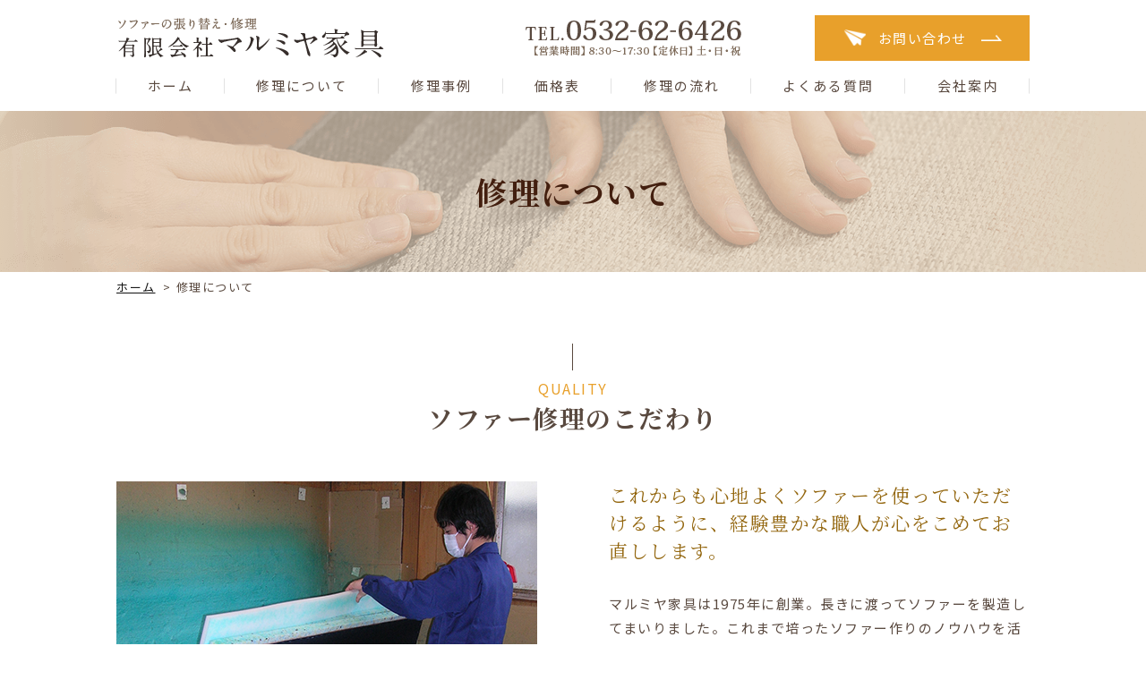

--- FILE ---
content_type: text/html
request_url: https://www.marumiyakagu.com/contents1.html
body_size: 11277
content:
<!DOCTYPE html>
<html lang="ja">
<head>
<meta charset="UTF-8">
<meta http-equiv="X-UA-Compatible" content="IE=edge">
<title>修理について｜愛知県豊橋市の「有限会社マルミヤ家具」</title>
<meta name="keywords" content="マルミヤ家具,ソファー修理">
<meta name="description"
    content="愛知県豊橋市の「有限会社マルミヤ家具」は経験豊富な職人がお客様のソファーを新品同様に修理します。大切なソファーを今後も長くつかっていただけるよう丁寧に手作業でリフォームします。">
<link
    href="https://fonts.googleapis.com/css?family=Noto+Sans+JP:400,700|Noto+Serif+JP:400,700&display=swap&subset=japanese"
    rel="stylesheet">
<link rel="stylesheet" href="css/common.css">
<link rel="stylesheet" href="css/slick.css">
<link rel="stylesheet" href="css/slick-theme.css">
<link rel="stylesheet" href="css/contents.css">
<link rel="canonical" href="https://www.marumiyakagu.com/contents1.html">
<meta name="viewport" content="width=device-width, initial-scale=1.0">
<meta name="format-detection" content="telephone=no">
</head>

<body id="contents1">
<div id="page">
  <header id="header">
    <div class="header">
      <div class="head-logo"><a href="index.html"><img src="img/header-logo-pc.png" alt="有限会社マルミヤ家具"
              class="sp_image"></a></div>
      <div class="head-inquiry fade_hover">
        <div class="tel"><a href="tel:0532-62-6426"><img src="img/inquiry-pc.png" alt="お問い合わせ　電話番号0532-62-6426"
                class="tel"></a></div>
        <div class="btn_base"><a href="inquiry.html">お問い合わせ</a></div>
      </div>
      <ul id="sp_navi">
        <li class="tel"><a href="tel:0532-62-6426"><img src="img/tell-menu.png" alt=""></a></li>
        <li id="gnavi_open"><img src="img/open-navi.png" alt=""></li>
      </ul>
    </div>
  </header>
  <!--//[header id="header"] -->
  <nav id="gnavi">
    <ul>
      <li><a href="index.html">ホーム</a></li>
      <li><a href="contents1.html">修理について</a></li>
      <li><a href="contents2.html">修理事例</a></li>
      <li><a href="contents4.html">価格表</a></li>
      <li><a href="contents3.html">修理の流れ</a></li>
      <li><a href="contents5.html">よくある質問</a></li>
      <li class="navi_slide"><a>会社案内</a>
        <ul>
          <li><a href="greeting.html">会社概要</a></li>
          <li><a href="access.html">アクセス</a></li>
        </ul>
      </li>
      <li class="only_sp"><a href="inquiry.html">お問い合わせ</a></li>
    </ul>
  </nav>
  <!--//[nav id="gnavi"] -->
  <main id="contents">
    <div class="contents_header">
      <div class="head_inner">
        <h1 class="title">修理について</h1>
      </div>
    </div>
    <div class="breadcrumbs">
      <ul>
        <li><a href="https://www.marumiyakagu.com/">ホーム</a> &gt; </li>
        <li>修理について</li>
      </ul>
    </div>
    <section class="section">
      <h2 class="section_title"><span>QUALITY</span>ソファー修理のこだわり</h2>
      <div class="section_inner">
        <div class="content_inner w_margin470">
          <div class="images">
            <div class="top_showroom_image">
              <ul id="main_image">
                <li><img src="img/contents1-img01-01-pc.png" alt="" class="sp_image"></li>
                <li><img src="img/contents1-img01-02-pc.png" alt="" class="sp_image"></li>
                <li><img src="img/contents1-img01-03-pc.png" alt="" class="sp_image"></li>
              </ul>
              <ul id="thunmnail_list">
                <li><img src="img/contents1-img01-sm01-pc.png" alt="" class="sp_image"></li>
                <li><img src="img/contents1-img01-sm02-pc.png" alt="" class="sp_image"></li>
                <li><img src="img/contents1-img01-sm03-pc.png" alt="" class="sp_image"></li>
              </ul>
            </div>
          </div>
          <div class="msg">
            <p class="pick_text">これからも心地よくソファーを使っていただけるように、経験豊かな職人が心をこめてお直しします。</p>
            <p>マルミヤ家具は1975年に創業。長きに渡ってソファーを製造してまいりました。これまで培ったソファー作りのノウハウを活かして、お客様の大切なソファーを新品同様にリフォームいたします。</p>
            <p>修理内容は、座面や背もたれの張り替え、ヘタってしまった中身のウレタンの交換、木材の修復など多岐に渡ります。<br>
              当社は最新の自動裁断機も取り入れており、正確・丁寧な作業ができる高い技術力が強みです。 </p>
            <p>思い入れのあるソファーを今後も心地よく使っていただけるように、職人が手作業で心を込めてお直しします。<br>
              日本製、海外製を問わず幅広く対応しますので、まずはご相談ください。</p>
            <div class="btn_base"><a href="contents2.html">修理事例はこちら</a></div>
          </div>
        </div>
      </div>
      <div class="section_inner">
        <section class="child_content_section">
          <div class="section_inner">
            <section class="in_content">
              <h4 class="title">ソファーのこんなお悩みに対応</h4>
              <div class="in_content_inner">
                <div class="problem_list">
                  <ul>
                    <li>クタクタになった革を張り替えたい</li>
                    <li>レザー張りから布張りにリメイクしたい</li>
                    <li>型崩れを直したい</li>
                  </ul>
                  <ul>
                    <li>爪のひっかき傷や破れを修復したい</li>
                    <li>クッションの固さを調整したい</li>
                    <li>古くなった張地を新しくしたい</li>
                  </ul>
                </div>
              </div>
            </section>
          </div>
          <div class="section_inner">
            <section class="in_content">
              <h4 class="title">張地の取扱いメーカー</h4>
              <div class="in_content_inner">
                <div class="maker_list">
                  <ul>
                    <li>サンゲツ</li>
                    <li>シンコール</li>
                    <li>ヤマプラス</li>
                  </ul>
                </div>
              </div>
            </section>
          </div>
        </section>
      </div>
    </section>
    <section class="section">
      <h2 class="section_title"><span>ORDER</span>ソファー修理のご依頼方法</h2>
      <div class="section_inner">
        <div class="content_inner w_margin470 change">
          <div class="msg">
            <p class="pick_text">電話やお問い合わせフォームにて無料見積もりを承りますので、お困りの点をご相談ください。</p>
            <p>まずは、電話やお問い合わせフォームにて修理のお見積もりをご依頼ください。</p>
            <p>張り替えや修理についてのご質問や納期に関するご相談にもお答えしますので、お気軽にお問い合わせください。当社スタッフが丁寧に説明いたします。</p>
            <div class="btn_base"><a href="contents3.html">修理の流れはこちら</a></div>
          </div>
          <div class="images"> <img src="img/contents1-img02-pc.png" alt="" class="sp_image"> </div>
        </div>
      </div>
    </section>
    <section class="bottom_contents section">
      <div class="section_inner">
        <h2 class="bottom_contents_title">ソファー修理に関するご質問は<br>
          お気軽にお問い合わせください。</h2>
        <p>張り替えや修理に関するご質問・不明点がございましたら、お気軽にご相談ください。<br>
          ご希望の修理内容を選択するだけの簡単シミュレーションで、概算見積もりを計算することもできます。</p>
        <ul class="btn_list">
          <li class="btn_base"><a href="contents4.html" class="calculator">料金シミュレーションはこちら</a></li>
          <li class="btn_base"><a href="inquiry.html" class="mail">お問い合わせはこちら</a></li>
        </ul>
      </div>
    </section>
  </main>
  <!--//[div id="contents"] -->
  <footer class="footer" id="footer">
    <div class="return" id="pagetop"><a href="#page"><img src="img/pagetop-pc.png" alt="PAGE TOP"
            class="sp_image"></a></div>
    <div class="footer_inner">
      <div class="footer_info">
        <div class="footerlogo"><img src="img/footer-logo-pc.png" alt="有限会社マルミヤ家具" class="sp_image"
              style="visibility: visible;"></div>
        <p class="address">〒440-0832　愛知県豊橋市中岩田4丁目8-14</p>
        <p class="footertell tel"><a href="tel:0532-62-6426">TEL：0532-62-6426</a></p>
        <p>対応エリア：愛知県、静岡県 </p>
      </div>
      <div class="footer_navi_block">
        <div class="footernavi">
          <ul>
            <li><a href="index.html">ホーム</a></li>
            <li><a href="contents1.html">修理について</a></li>
            <li><a href="contents2.html">修理事例</a></li>
            <li><a href="contents4.html">価格表</a></li>
            <li><a href="contents3.html">修理の流れ</a></li>
            <li><a href="contents5.html">よくあるご質問</a></li>
            <li><a href="greeting.html">会社概要</a></li>
            <li><a href="access.html">アクセス</a></li>
            <li><a href="privacy.html">個人情報保護方針</a></li>
            <li><a href="inquiry.html">お問い合わせ</a></li>
          </ul>
        </div>
        <!--//[div class="footernavi"] --> 
      </div>
    </div>
    <div class="toyohashi-uretan">
      <div class="toyohashi-uretan_inner"> <a href="http://www.toyoure.com/" target="_blank"><img src="img/toyoure-pc.jpg" alt="豊橋ウレタン" class="sp_image"></a> </div>
    </div>
    <div class="copy">
      <p><a href="https://www.marumiyakagu.com/">Copyright 有限会社マルミヤ家具 All Rights Reserved.<img src="img/site-img.gif"
              alt=""></a></p>
    </div>
  </footer>
  <!--//[footer class="footer"] --> 
</div>
<!--//[div id="page"] --> 
<script src="js/jquery.js"></script>
<script src="https://xsrenta001.xbiz.jp/ga/ga.js"></script> 
<script src="js/contents.js"></script> 
<script src="js/slick.js"></script> 
<script type="text/javascript">
    $(function () {
      $('#main_image').slick({
        infinite: true,
        slidesToShow: 1,
        slidesToScroll: 1,
        arrows: false,
        fade: true,
        asNavFor: '#thunmnail_list'
      });
      $('#thunmnail_list').slick({
        infinite: true,
        slidesToShow: 5,
        slidesToScroll: 1,
        arrows: false,
        infinite: true,
        variableWidth: true,
        asNavFor: '#main_image',
        focusOnSelect: true
      });
    });
  </script>
</body>
</html>

--- FILE ---
content_type: text/css
request_url: https://www.marumiyakagu.com/css/common.css
body_size: 45918
content:
@charset "UTF-8";
@font-face {
  font-family: 'Arial Black';
  font-style: normal;
  font-weight: 400;
  display: swap;
  src: local("Arial Black"), url("ariblk_0.ttf") format("ttf");
}

html {
  font-size: 62.5%;
  min-height: 100%;
  overflow-y: scroll;
  background: #fff;
}

@media (max-width: 480px) {
  html {
    width: 100%;
    height: 100%;
  }
}

html body,
html dd,
html div,
html dl,
html dt,
html fieldset,
html form,
html h1,
html h2,
html h3,
html h4,
html h5,
html h6,
html input,
html li,
html ol,
html p,
html td,
html textarea,
html th,
html ul {
  padding: 0;
  margin: 0;
}

html article,
html aside,
html details,
html figcaption,
html figure,
html footer,
html header,
html hgroup,
html menu,
html nav,
html section {
  display: block;
  padding: 0;
  margin: 0;
}

html address,
html caption,
html em,
html strong,
html th {
  font-style: normal;
}

html caption,
html th {
  text-align: left;
}

html hr,
html legend {
  display: none;
}

html h1,
html h2,
html h3,
html h4,
html h5,
html h6 {
  font-size: 100%;
}

html ol,
html ul {
  list-style: none;
}

html a img,
html fieldset {
  border: none;
}

html a:visited {
  text-decoration: none;
}

html p {
  margin-bottom: 12px;
}

html * {
  -webkit-box-sizing: border-box;
          box-sizing: border-box;
}

html blockquote,
html dl,
html ol,
html pre,
html table,
html ul {
  margin-bottom: 0;
}

html table {
  border-collapse: collapse;
  border-spacing: 0;
}

body {
  position: relative;
  color: #59493f;
  font-size: 1.5em;
  font-family: "Noto Sans JP", sans-serif;
  -webkit-text-size-adjust: none;
  letter-spacing: 1.5px;
  line-height: 1.8;
  height: 100%;
  min-width: 1040px;
  background: #fff;
}

@media (max-width: 480px) {
  body {
    position: relative;
    width: 100%;
    min-width: 100%;
    font-size: 1.5em;
    -webkit-overflow-scrolling: touch;
  }
}

p a, table a {
  color: #59493f;
  font-weight: 600;
  text-decoration: underline;
  -webkit-transition: 0.7s;
  transition: 0.7s;
}

p a:hover, table a:hover {
  opacity: 0.8;
}

#page {
  margin: 0 auto;
  width: auto;
}

@media (max-width: 480px) {
  #page {
    position: relative;
    width: 100%;
    margin: 0 auto;
  }
}

@media (max-width: 480px) {
  #page.open {
    -webkit-transition: all 0.2s;
    transition: all 0.2s;
    position: fixed;
    -webkit-transform: translate3d(-80%, 0, 0);
    transform: translate3d(-80%, 0, 0);
  }
}

#header {
  min-width: 1020px;
}

@media (max-width: 480px) {
  #header {
    min-width: 100%;
  }
}

#header .header {
  margin: 0 auto;
  padding: 17px 0 0;
  max-width: 1020px;
  display: -webkit-box;
  display: -ms-flexbox;
  display: flex;
  -webkit-box-align: center;
      -ms-flex-align: center;
          align-items: center;
  -webkit-box-pack: justify;
      -ms-flex-pack: justify;
          justify-content: space-between;
  -ms-flex-wrap: wrap;
      flex-wrap: wrap;
}

@media (max-width: 480px) {
  #header .header {
    padding: 15px 2%;
    max-width: 100%;
  }
}

#header .header img {
  display: block;
}

@media (max-width: 480px) {
  #header .header img {
    width: 100%;
  }
}

@media (max-width: 480px) {
  #header .header .head-logo {
    width: 50%;
  }
}

#header .header .head-inquiry {
  display: -webkit-box;
  display: -ms-flexbox;
  display: flex;
  -webkit-box-align: center;
      -ms-flex-align: center;
          align-items: center;
  -webkit-box-pack: justify;
      -ms-flex-pack: justify;
          justify-content: space-between;
  -ms-flex-wrap: wrap;
      flex-wrap: wrap;
}

@media (max-width: 480px) {
  #header .header .head-inquiry {
    display: none;
  }
}

#header .header .head-inquiry .tel {
  margin-right: 40px;
}

#header .header .head-inquiry .btn_base {
  width: 240px;
  min-width: auto;
}

#header .header .head-inquiry .btn_base a {
  color: #fff;
  text-align: center;
  border: 1px solid #e8a02b;
  background: #e8a02b;
}

#header .header .head-inquiry .btn_base a::before {
  background: url(../img/arrow01.png) center/contain no-repeat;
}

#header .header .head-inquiry .btn_base a::after {
  width: 27px;
  height: 19px;
  background: url(../img/contact-icon-pc.png) center/contain no-repeat;
  margin-top: -9.5px;
  position: absolute;
  content: "";
  top: 50%;
  left: 30px;
  -webkit-transition: 0.7s;
  transition: 0.7s;
}

#header .header #sp_navi {
  display: none;
}

@media (max-width: 480px) {
  #header .header #sp_navi {
    width: 30%;
    display: -webkit-box;
    display: -ms-flexbox;
    display: flex;
    -webkit-box-align: center;
        -ms-flex-align: center;
            align-items: center;
    -webkit-box-pack: justify;
        -ms-flex-pack: justify;
            justify-content: space-between;
    -ms-flex-wrap: wrap;
        flex-wrap: wrap;
  }
}

@media (max-width: 480px) {
  #header .header #sp_navi li {
    width: 47%;
  }
}

#gnavi {
  min-width: 1040px;
}

@media (max-width: 480px) {
  #gnavi {
    font-size: 1.1rem;
    border-top: inherit;
    border-bottom: inherit;
    padding: 20px 5%;
    height: 100%;
    width: 80%;
    min-width: 80%;
    background: #59493f;
    position: fixed;
    overflow-x: hidden;
    overflow-y: scroll;
    -webkit-overflow-scrolling: touch;
    right: -80%;
    top: 0;
  }
}

#gnavi ul {
  margin: 0 auto;
  max-width: 1020px;
  display: -webkit-box;
  display: -ms-flexbox;
  display: flex;
  -webkit-box-align: center;
      -ms-flex-align: center;
          align-items: center;
  -webkit-box-pack: justify;
      -ms-flex-pack: justify;
          justify-content: space-between;
  -ms-flex-wrap: wrap;
      flex-wrap: wrap;
}

@media (max-width: 480px) {
  #gnavi ul {
    padding: 5% 0;
    max-width: 100%;
  }
}

#gnavi ul:after {
  content: '';
  display: block;
  clear: both;
}

#gnavi ul li {
  padding: 0;
  position: relative;
}

@media (max-width: 480px) {
  #gnavi ul li {
    border-bottom: 1px solid #fff;
    width: 100%;
    padding: 0;
    float: none;
  }
}

#gnavi ul li::before {
  height: 2px;
  width: 0;
  content: " ";
  position: absolute;
  background: #e8a02b;
  left: -1px;
  right: 0;
  bottom: 0;
  transition: 0.5s;
  -webkit-transition: 0.5s;
}

#gnavi ul li:hover::before {
  width: 100%;
  margin: 0 auto;
}

@media (max-width: 480px) {
  #gnavi ul li:hover::before {
    content: none;
  }
}

#gnavi ul li a {
  color: #59493f;
  font-size: 1.5rem;
  text-align: center;
  text-decoration: none;
  letter-spacing: 2px;
  line-height: 1.5;
  padding: 17px 35px;
  display: block;
  position: relative;
  z-index: 1;
  -webkit-transition: 0.2s;
  transition: 0.2s;
}

@media (max-width: 480px) {
  #gnavi ul li a {
    color: #fff;
    text-align: left;
    padding: 14px 0;
    background: #59493f;
  }
}

#gnavi ul li a:hover {
  color: #e8a02b;
}

@media (max-width: 480px) {
  #gnavi ul li a:hover {
    color: #fff;
  }
}

#gnavi ul li a:after {
  border-right: 1px solid #e2e2e2;
  height: 30%;
  width: 100%;
  display: inline-block;
  content: " ";
  position: absolute;
  right: 0;
  top: 50%;
  -webkit-transform: translateY(-50%);
  transform: translateY(-50%);
}

@media (max-width: 480px) {
  #gnavi ul li a:after {
    content: none;
  }
}

#gnavi ul li:nth-child(1) a:after {
  width: 99%;
  border-left: 1px solid #e2e2e2;
}

#gnavi ul li.navi_slide {
  cursor: pointer;
  position: relative;
}

@media (max-width: 480px) {
  #gnavi ul li.navi_slide {
    border-bottom: 0;
    cursor: default;
  }
}

#gnavi ul li.navi_slide:hover ul {
  display: block;
}

#gnavi ul li.navi_slide a {
  cursor: default;
}

@media (max-width: 480px) {
  #gnavi ul li.navi_slide a {
    cursor: default;
  }
}

#gnavi ul li.navi_slide ul {
  border-bottom: 3px solid #e8a02b;
  border-radius: 0 0 4px 4px;
  padding: 0 14px;
  height: inherit;
  width: 100%;
  background: rgba(255, 255, 255, 0.95);
  display: none;
  position: absolute;
  left: 50%;
  transform: translateX(-50%);
  -webkit-transform: translateX(-50%);
  -ms-transform: translateX(-50%);
  overflow: hidden;
  z-index: 5000;
}

@media (max-width: 480px) {
  #gnavi ul li.navi_slide ul {
    font-size: 1.3rem;
    border-bottom: none;
    border-radius: 0 0 4px 4px;
    margin-left: 0;
    margin-bottom: 20px;
    padding: 0;
    height: inherit;
    width: 100%;
    background: #42342c;
    display: block;
    position: inherit;
    zoom: 1;
  }
}

#gnavi ul li.navi_slide ul li {
  color: #595757;
  text-align: center;
  border-bottom: 1px solid #cccccc;
  margin: 0;
  width: 100%;
  float: none;
}

@media (max-width: 480px) {
  #gnavi ul li.navi_slide ul li {
    border-bottom: 1px dashed #666;
  }
}

#gnavi ul li.navi_slide ul li::before {
  content: none;
}

#gnavi ul li.navi_slide ul li:last-child {
  border: 0;
}

#gnavi ul li.navi_slide ul li a {
  color: #444;
  cursor: pointer;
  font-size: 1.2rem;
  text-align: left;
  text-decoration: none;
  text-shadow: inherit;
  letter-spacing: 1px;
  -webkit-box-shadow: none;
          box-shadow: none;
  margin: 0 auto;
  padding: 12px 0;
  background: none;
  display: block;
  position: inherit;
}

@media (max-width: 480px) {
  #gnavi ul li.navi_slide ul li a {
    color: #fff;
    font-size: 1.4rem;
    text-align: left;
    text-decoration: none;
    text-shadow: inherit;
    letter-spacing: 1px;
    -webkit-box-shadow: none;
            box-shadow: none;
    margin: 0 auto;
    padding: 15px 5%;
    background: none;
    display: block;
    position: inherit;
  }
}

#gnavi ul li.navi_slide ul li a:after, #gnavi ul li.navi_slide ul li a:before {
  border: 0;
  content: " ";
}

@media (max-width: 480px) {
  #gnavi ul li.navi_slide ul li a:after, #gnavi ul li.navi_slide ul li a:before {
    content: none;
  }
}

#gnavi ul li.navi_slide ul li a:hover {
  color: #e8a02b;
  -webkit-box-shadow: inherit;
          box-shadow: inherit;
}

@media (max-width: 480px) {
  #gnavi ul li.navi_slide ul li a:hover {
    color: #fff;
  }
}

#gnavi ul li.navi_slide ul li a:hover:before {
  -webkit-box-shadow: inherit;
          box-shadow: inherit;
  background: none;
}

@media (max-width: 480px) {
  #gnavi #close {
    color: #fff;
    font-size: 1.5rem;
    border: 1px solid #555;
    padding: 5px 5%;
    width: 100%;
    background: #42342c;
  }
  #gnavi #close span {
    font-size: 1.5rem;
    font-family: "ＭＳ Ｐゴシック", Osaka, "ヒラギノ角ゴ Pro W3";
  }
}

@media (max-width: 480px) {
  #drawer_underlay {
    height: 100%;
    width: 100%;
    background: rgba(0, 0, 0, 0.5);
    position: absolute;
    top: 0;
    left: 0;
  }
}

@media (max-width: 480px) {
  #gnavi.open {
    -webkit-transition: all 0.2s;
    transition: all 0.2s;
    -webkit-transform: translate3d(-100%, 0, 0);
    transform: translate3d(-100%, 0, 0);
  }
}

#contents {
  background: #fff;
}

#contents .contents_header {
  background: url(../img/stitle-pc.png) center no-repeat #e1d0b9;
  height: 180px;
  position: relative;
}

@media (max-width: 480px) {
  #contents .contents_header {
    background: url(../img/stitle-sp.png) center no-repeat #e1d0b9;
    height: 100px;
  }
}

#contents .contents_header .head_inner {
  position: absolute;
  top: 50%;
  left: 50%;
  -webkit-transform: translate(-50%, -50%);
          transform: translate(-50%, -50%);
  max-width: 1020px;
}

#contents .contents_header .head_inner .title {
  color: #431f0f;
  font-family: "Noto Serif JP", serif;
  font-size: 3.5rem;
  font-weight: bold;
  text-align: center;
}

@media (max-width: 480px) {
  #contents .contents_header .head_inner .title {
    font-size: 2rem;
  }
}

#contents .breadcrumbs {
  padding: 5px 0;
  background: #fff;
}

@media (max-width: 480px) {
  #contents .breadcrumbs {
    padding: 5px 15px;
  }
}

#contents .breadcrumbs ul {
  margin: 0 auto;
  max-width: 1020px;
}

@media (max-width: 480px) {
  #contents .breadcrumbs ul {
    max-width: 100%;
  }
}

#contents .breadcrumbs ul:after {
  content: '';
  display: block;
  clear: both;
}

#contents .breadcrumbs ul li {
  font-size: 1.3rem;
  margin-right: 5px;
  float: left;
}

#contents .breadcrumbs ul li a {
  color: #111;
  margin-right: 4px;
  display: inline-block;
}

#contents .breadcrumbs ul li a:hover {
  text-decoration: none;
}

#contents .section {
  padding: 80px 0 40px;
}

@media (max-width: 480px) {
  #contents .section {
    padding: 35px 0 20px;
  }
}

#contents .section:last-child {
  padding-bottom: 100px;
}

@media (max-width: 480px) {
  #contents .section:last-child {
    padding-bottom: 40px;
  }
}

#contents .section .section_title {
  color: #59493f;
  font-family: "Noto Serif JP", serif;
  font-size: 2.8rem;
  line-height: 1.5;
  font-weight: bold;
  text-align: center;
  margin: 0 auto 40px;
  max-width: 1020px;
  padding-top: 38px;
  position: relative;
}

@media (max-width: 480px) {
  #contents .section .section_title {
    font-size: 2.0rem;
    max-width: 100%;
    padding-top: 23px;
    margin: 0 auto 20px;
  }
}

#contents .section .section_title span {
  color: #e8a02b;
  font-family: "Noto Sans JP", sans-serif;
  font-size: 1.6rem;
  font-weight: normal;
  display: block;
}

@media (max-width: 480px) {
  #contents .section .section_title span {
    font-size: 1.2rem;
  }
}

#contents .section .section_title::before {
  width: 1px;
  height: 30px;
  background: #59493f;
  margin-left: -1px;
  position: absolute;
  content: "";
  top: 0;
  left: 50%;
}

@media (max-width: 480px) {
  #contents .section .section_title::before {
    height: 15px;
  }
}

#contents .section .section_inner {
  margin: 0 auto;
  padding: 0 0 20px;
  max-width: 1020px;
}

@media (max-width: 480px) {
  #contents .section .section_inner {
    padding: 10px 15px 20px;
    max-width: 100%;
  }
}

#contents .section .section_inner .child_content_section .section_title {
  font-size: 1.8rem;
  border-left: 6px solid #b6c8d3;
  margin-bottom: 30px;
  padding: 10px 15px;
  background: #eef2f4;
}

#contents .section .section_inner .child_content_section .section_inner {
  padding: 0 10px;
  /* .in_content */
}

@media (max-width: 480px) {
  #contents .section .section_inner .child_content_section .section_inner {
    padding: 0;
  }
}

#contents .section .section_inner .child_content_section .section_inner .in_content {
  padding: 12px 5px 0;
}

@media (max-width: 480px) {
  #contents .section .section_inner .child_content_section .section_inner .in_content {
    padding: 0;
  }
}

#contents .section .section_inner .child_content_section .section_inner .in_content .title {
  color: #fff;
  font-size: 1.8rem;
  font-weight: normal;
  border-radius: 5px;
  margin-bottom: 30px;
  padding: 9px 30px;
  background: #b28850;
}

@media (max-width: 480px) {
  #contents .section .section_inner .child_content_section .section_inner .in_content .title {
    font-size: 1.6rem;
    margin-bottom: 15px;
    padding: 7px 20px;
  }
}

#contents .section .section_inner .child_content_section .section_inner .in_content .in_content_inner {
  padding: 10px 5px;
}

#contents .section.line {
  border-top: 1px dashed #ccc;
}

#contents .pick_text {
  color: #93660e;
  font-family: "Noto Serif JP", serif;
  font-size: 2.1rem;
  line-height: 1.5;
  margin-bottom: 30px;
}

#contents .pick_text.fc_red {
  color: #ff0000;
}

@media (max-width: 480px) {
  #contents .pick_text {
    font-size: 1.8rem;
    margin-bottom: 20px;
  }
}

.footer {
  min-width: 1020px;
  background: #b28850;
  position: relative;
}

@media (max-width: 480px) {
  .footer {
    min-width: 100%;
  }
}

.footer #pagetop {
  display: none;
}

@media (max-width: 480px) {
  .footer #pagetop {
    width: 15%;
  }
}

.footer #pagetop:hover {
  opacity: 0.7;
}

@media (max-width: 480px) {
  .footer #pagetop:hover {
    opacity: 1;
  }
}

.footer #pagetop a {
  color: #f7f7f7;
  text-align: center;
  text-decoration: none;
}

.footer #pagetop a img {
  display: block;
}

@media (max-width: 480px) {
  .footer #pagetop a img {
    width: 100%;
  }
}

.footer #pagetop.fixed {
  right: 3%;
  bottom: 50px;
  display: block;
  z-index: 10000;
  -webkit-transform: translate3d(0, 0, 0);
  transform: translate3d(0, 0, 0);
}

@media (max-width: 480px) {
  .footer #pagetop.fixed {
    right: 9px;
    bottom: 50px;
    display: block;
    z-index: 10000;
    -webkit-transform: translate3d(0, 0, 0);
    transform: translate3d(0, 0, 0);
  }
}

.footer .footer_inner {
  max-width: 1020px;
  border-bottom: 1px solid #fff;
  padding: 50px 0 70px;
  margin: 0 auto;
  display: -webkit-box;
  display: -ms-flexbox;
  display: flex;
  -webkit-box-align: center;
      -ms-flex-align: center;
          align-items: center;
  -webkit-box-pack: justify;
      -ms-flex-pack: justify;
          justify-content: space-between;
  -ms-flex-wrap: wrap;
      flex-wrap: wrap;
}

@media (max-width: 480px) {
  .footer .footer_inner {
    padding: 40px 0 30px;
    display: block;
    margin: 0 15px;
  }
}

.footer .footer_inner a {
  color: #f7f7f7;
  text-decoration: none;
}

.footer .footer_inner .footer_info {
  color: #f7f7f7;
  margin: 0;
  width: 35%;
}

@media (max-width: 480px) {
  .footer .footer_inner .footer_info {
    width: 100%;
    margin-bottom: 20px;
  }
}

.footer .footer_inner .footer_info img {
  margin-bottom: 10px;
}

@media (max-width: 480px) {
  .footer .footer_inner .footer_info img {
    width: 60%;
  }
}

.footer .footer_inner .footer_info p {
  font-size: 1.4rem;
  line-height: 1.5;
  margin-bottom: 0;
}

.footer .footer_inner .footer_navi_block {
  width: 50%;
}

@media (max-width: 480px) {
  .footer .footer_inner .footer_navi_block {
    width: 100%;
  }
}

.footer .footer_inner .footer_navi_block .footernavi {
  margin-bottom: 5px;
}

@media (max-width: 480px) {
  .footer .footer_inner .footer_navi_block .footernavi {
    margin: 0;
    padding: 0;
    max-width: 100%;
  }
}

.footer .footer_inner .footer_navi_block .footernavi:after {
  content: '';
  display: block;
  clear: both;
}

.footer .footer_inner .footer_navi_block .footernavi ul {
  display: -webkit-box;
  display: -ms-flexbox;
  display: flex;
  -ms-flex-wrap: wrap;
      flex-wrap: wrap;
}

.footer .footer_inner .footer_navi_block .footernavi ul li {
  color: #f7f7f7;
  width: 33%;
  font-size: 1.4rem;
}

.footer .footer_inner .footer_navi_block .footernavi ul li:before {
  font-size: 1.4rem;
  font-weight: normal;
  margin-right: 5px;
  content: "≫";
  position: relative;
  top: 0;
}

@media (max-width: 480px) {
  .footer .footer_inner .footer_navi_block .footernavi ul li {
    font-size: 1.2rem;
    padding: 0 5px;
    width: 50% !important;
  }
}

.footer .footer_inner .footer_navi_block .footernavi ul li a:hover {
  border-bottom: 1px solid #f7f7f7;
}

@media (max-width: 480px) {
  .footer .footer_inner .footer_navi_block .footernavi ul li a:hover {
    border: none;
  }
}

.footer .copy {
  color: #fff;
  text-align: center;
  padding: 10px 0;
}

@media (max-width: 480px) {
  .footer .copy {
    padding: 10px 0 13px;
  }
}

.footer .copy img {
  vertical-align: bottom;
  position: relative;
  top: -4px;
  left: 14px;
}

@media (max-width: 480px) {
  .footer .copy img {
    margin: 0 auto;
    display: block;
    top: 2px;
    left: auto;
  }
}

.footer .copy a {
  font-size: 1.3rem;
  color: #59493f;
  text-decoration: none;
  color: #fff;
}

@media (max-width: 480px) {
  .footer .copy a {
    font-size: 1.2rem;
  }
}

.toyohashi-uretan {
  max-width: 1020px;
  margin: 0 auto;
}

@media (max-width: 480px) {
  .toyohashi-uretan {
    padding: 20px 0 0;
    margin: 0 15px;
  }
}

.toyohashi-uretan .toyohashi-uretan_inner {
  position: relative;
}

@media (max-width: 480px) {
  .toyohashi-uretan .toyohashi-uretan_inner {
    text-align: center;
  }
}

.toyohashi-uretan .toyohashi-uretan_inner a {
  position: absolute;
  right: 0;
  bottom: 10px;
  text-align: right;
}

@media (max-width: 480px) {
  .toyohashi-uretan .toyohashi-uretan_inner a {
    position: unset;
  }
}

.toyohashi-uretan .toyohashi-uretan_inner a :hover {
  opacity: 0.7;
  -webkit-transition: 0.7s;
  transition: 0.7s;
}

@media (max-width: 480px) {
  .toyohashi-uretan .toyohashi-uretan_inner a :hover {
    opacity: 1;
    -webkit-transition: none;
    transition: none;
  }
}

.toyohashi-uretan .toyohashi-uretan_inner a img {
  width: 80%;
}

.access_map {
  padding: 0 10px;
  width: 100%;
}

@media (max-width: 480px) {
  .access_map {
    padding: 0 10px;
    width: 100%;
  }
}

.access_map .map_set {
  border: 1px dotted #fff;
  -webkit-box-shadow: 0 3px 3px rgba(0, 0, 0, 0.25);
          box-shadow: 0 3px 3px rgba(0, 0, 0, 0.25);
  margin-bottom: 23px;
  height: 450px;
  width: 100%;
}

@media (max-width: 480px) {
  .access_map .map_set {
    -webkit-box-shadow: inherit;
            box-shadow: inherit;
    height: 200px;
    width: 100%;
  }
}

@media (max-width: 480px) {
  .access_map .map_set .guide {
    font-size: 1rem;
    padding: 13px 10px;
  }
}

.access_map .access_data {
  padding: 15px 0;
}

.access_map .access_data dl {
  padding: 0 5px;
}

.access_map .access_data dl:after {
  content: '';
  display: block;
  clear: both;
}

.access_map .access_data dl dt {
  font-weight: bold;
  float: left;
}

@media (max-width: 480px) {
  .access_map .access_data dl dt {
    float: none;
  }
}

.access_map .access_data dl dd {
  padding-left: 80px;
}

@media (max-width: 480px) {
  .access_map .access_data dl dd {
    padding-left: 0;
    margin-bottom: 12px;
  }
}

.access_map .access_data dl dd .postal_code {
  margin-right: 1.5rem;
}

@media (max-width: 480px) {
  .access_map .access_data dl dd .postal_code {
    margin-right: 0;
    display: block;
  }
}

.access_map .access_data dl dd a {
  color: #59493f;
}

.privacy_section {
  padding: 50px 0 70px;
}

@media (max-width: 480px) {
  .privacy_section {
    padding: 30px 0 40px;
  }
}

.privacy_section .privacy_section_inner {
  margin: 0 auto;
  max-width: 1020px;
}

@media (max-width: 480px) {
  .privacy_section .privacy_section_inner {
    padding: 0 10px;
    max-width: 100%;
  }
}

.privacy_section .privacy_section_inner .privacy_set {
  margin-bottom: 20px;
}

.privacy_section .privacy_section_inner .privacy_set .privacy_set_title {
  font-size: 1.6rem;
  border-left: 6px solid #e8a02b;
  margin-bottom: 30px;
  padding: 10px 15px;
  background-color: #f2e2d0;
}

@media (max-width: 480px) {
  .privacy_section .privacy_section_inner .privacy_set .privacy_set_title {
    border-left: 3px solid #e8a02b;
    margin-bottom: 20px;
  }
}

.privacy_section .privacy_section_inner .privacy_set .privacy_set_inner {
  padding: 0 10px 15px;
}

@media (max-width: 480px) {
  .privacy_section .privacy_section_inner .privacy_set .privacy_set_inner {
    padding: 0 5px 15px;
  }
}

.privacy_section .privacy_section_inner .privacy_set .privacy_set_inner ul.privacy_list li {
  margin-bottom: 10px;
}

@media (max-width: 480px) {
  .privacy_section .privacy_section_inner .privacy_set .privacy_set_inner ul.privacy_list li {
    text-indent: -45px;
    margin-bottom: 10px;
    padding-left: 35px;
  }
}

.privacy_section .privacy_section_inner .privacy_set .privacy_set_inner dl.privacy_item dt {
  margin-bottom: 4px;
}

@media (max-width: 480px) {
  .privacy_section .privacy_section_inner .privacy_set .privacy_set_inner dl.privacy_item dt {
    margin-bottom: 10px;
  }
}

.privacy_section .privacy_section_inner .privacy_set .privacy_set_inner dl.privacy_item dd {
  margin-bottom: 15px;
  padding-left: 40px;
}

@media (max-width: 480px) {
  .privacy_section .privacy_section_inner .privacy_set .privacy_set_inner dl.privacy_item dd {
    margin-bottom: 30px;
    padding-left: 0;
  }
}

.free_consultation {
  border: 3px solid #e8a02b;
  -webkit-box-sizing: border-box;
          box-sizing: border-box;
  margin: 0 auto;
  padding: 5px;
  width: 80%;
  background: #fff;
}

@media (max-width: 480px) {
  .free_consultation {
    width: 100%;
  }
}

.free_consultation_inner {
  padding: 30px 0;
}

@media (max-width: 480px) {
  .free_consultation_inner {
    padding: 15px 20px;
  }
}

.free_consultation_inner_title {
  font-size: 3.2rem;
  text-align: center;
  margin-bottom: 10px;
}

@media (max-width: 480px) {
  .free_consultation_inner_title {
    font-size: 2.5rem;
  }
}

.free_consultation_inner_list {
  margin: 0 auto 20px;
  width: 70%;
}

@media (max-width: 480px) {
  .free_consultation_inner_list {
    width: 100%;
  }
}

.free_consultation_inner_list li {
  font-size: 1.8rem;
  padding: 0 10px;
}

@media (max-width: 480px) {
  .free_consultation_inner_list li {
    font-size: 1.5rem;
    line-height: 1.5;
    text-indent: -1.3em;
    padding: 0 3px 0 1.3em;
  }
}

.free_consultation_inner_list li:not(:last-child) {
  margin-bottom: 8px;
}

.free_consultation_inner_list li:before {
  color: #e8a02b;
  margin-right: 3px;
  content: "\025cf";
}

.free_consultation_inner_info {
  text-align: center;
}

@media (max-width: 480px) {
  .free_consultation_inner_info {
    font-size: 1.4rem;
    line-height: 1.5;
    text-align: left;
  }
}

.inquiry_info {
  text-align: center;
}

.inquiry_info .no {
  margin-bottom: 10px;
}

.inquiry_info .no img {
  vertical-align: top;
  width: 45px;
  margin-right: 5px;
}

@media (max-width: 480px) {
  .inquiry_info .no img {
    vertical-align: bottom;
    width: 35px;
  }
}

.inquiry_info .no a {
  font-size: 5rem;
  font-family: "arial bold";
  letter-spacing: -1px;
  line-height: 1.0;
  text-decoration: none;
}

@media (max-width: 480px) {
  .inquiry_info .no a {
    font-size: 3rem;
    font-family: "Noto Sans JP", sans-serif;
  }
}

.inquiry_info .no a span {
  font-size: 65%;
}

.inquiry_info .time {
  margin-bottom: 0;
}

.attent_block {
  margin-bottom: 20px;
}

.attent_block .title {
  font-size: 1.6rem;
  text-shadow: 0.3px 0 0 #000;
  border-bottom: 1px solid #333;
  margin: 0 0 10px;
  padding: 5px 0;
}

.attent_block .title:before {
  content: "■";
  font: normal normal normal 18px/1 FontAwesome;
  margin-right: 6px;
}

.thanks_title {
  font-size: 1.9rem;
  text-align: center;
  margin-bottom: 30px;
}

.thanks_msg {
  font-size: 1rem;
  text-align: center;
  line-height: 2.0;
}

.thanks_msg p {
  margin-bottom: 20px;
}

#MailForm span.any,
#MailForm span.required {
  color: #fff;
  font-size: 85%;
  border-radius: 3px;
  margin-right: 5px;
  padding: 2px 4px;
}

#MailForm span.required {
  background: #9B0000;
}

#MailForm span.any {
  background: #999;
}

#MailForm table {
  border: 2px solid #999;
  margin: 0 0 25px;
  width: 100%;
}

@media (max-width: 480px) {
  #MailForm table {
    border: 0;
  }
}

#MailForm table td,
#MailForm table th {
  font-weight: normal;
  border: 1px solid #999;
  padding: 25px;
}

@media (max-width: 480px) {
  #MailForm table td,
  #MailForm table th {
    border: 0;
    width: 100%;
    display: block;
  }
}

#MailForm table th {
  padding-left: 75px;
  width: 25%;
  background: #F2F2F2;
  position: relative;
}

@media (max-width: 480px) {
  #MailForm table th {
    padding: 0 0 3px;
    width: 100%;
    background: none;
  }
}

@media (max-width: 480px) {
  #MailForm table th:before {
    color: #666666;
    font: normal normal normal 14px/1 FontAwesome;
    line-height: 1;
    margin-right: 5px;
    content: "\025a0";
  }
}

#MailForm table th span {
  position: absolute;
  left: 25px;
}

@media (max-width: 480px) {
  #MailForm table th span {
    left: auto;
    right: 5px;
  }
}

@media (max-width: 480px) {
  #MailForm table td {
    margin-bottom: 20px;
    padding: 12px 0;
  }
}

#MailForm input,
#MailForm textarea {
  color: #444;
  font-size: 1.5rem;
  font-family: "メイリオ";
  letter-spacing: 1px;
  line-height: 1.4;
  border: 1px solid #e1e1e1;
  padding: 10px;
}

@media (max-width: 480px) {
  #MailForm input,
  #MailForm textarea {
    width: 100%;
  }
}

#MailForm label {
  display: block;
  float: left;
  width: 50%;
}

@media (max-width: 480px) {
  #MailForm label {
    float: none;
    width: auto;
  }
}

#MailForm label input {
  margin-right: 10px;
}

@media (max-width: 480px) {
  #MailForm label input {
    width: auto;
  }
}

#MailForm select {
  font-size: 1.5rem;
  border: 1px solid #e1e1e1;
  padding: 3px 27px 3px 13px;
  background: url("../img/select-arrow.png") no-repeat center right 7px/9% #fff;
  -webkit-appearance: none;
  -moz-appearance: none;
  appearance: none;
}

#MailForm select {
  font-size: 1.5rem;
  border: 1px solid #e1e1e1;
  padding: 3px 27px 3px 13px;
  background: url("../img/select-arrow.png") no-repeat center right 7px/9% #fff;
  -webkit-appearance: none;
  -moz-appearance: none;
  appearance: none;
}

#MailForm label {
  padding: 2px 0;
  cursor: pointer;
}

@media (max-width: 480px) {
  #MailForm input[type="submit"],
  #MailForm input[type="button"] {
    border-radius: 0;
    -webkit-box-sizing: content-box;
    -webkit-appearance: button;
    -moz-appearance: button;
         appearance: button;
    border: none;
    -webkit-box-sizing: border-box;
            box-sizing: border-box;
    cursor: pointer;
  }
}

@media (max-width: 480px) {
  #MailForm input[type="submit"]::-webkit-search-decoration,
  #MailForm input[type="button"]::-webkit-search-decoration {
    display: none;
  }
}

@media (max-width: 480px) {
  #MailForm input[type="submit"]:focus,
  #MailForm input[type="button"]:focus {
    outline-offset: -2px;
  }
}

#MailForm .form3 {
  vertical-align: middle;
  width: 3%;
}

#MailForm .form5 {
  vertical-align: middle;
  width: 50px;
}

@media (max-width: 480px) {
  #MailForm .form5 {
    margin-bottom: 10px;
    width: 80px;
  }
}

#MailForm .form25 {
  width: 25%;
}

@media (max-width: 480px) {
  #MailForm .form25 {
    width: 100%;
  }
}

#MailForm .form45 {
  width: 45%;
}

@media (max-width: 480px) {
  #MailForm .form45 {
    width: 100%;
  }
}

#MailForm .form60 {
  width: 60%;
}

@media (max-width: 480px) {
  #MailForm .form60 {
    width: 100%;
  }
}

#MailForm .form90 {
  width: 93%;
}

@media (max-width: 480px) {
  #MailForm .form90 {
    width: 100%;
  }
}

#MailForm .cm_list {
  display: -webkit-box;
  display: -ms-flexbox;
  display: flex;
  -webkit-box-align: center;
      -ms-flex-align: center;
          align-items: center;
  -ms-flex-wrap: wrap;
      flex-wrap: wrap;
  width: 50%;
}

@media (max-width: 480px) {
  #MailForm .cm_list {
    width: 100%;
  }
}

#MailForm .cm_list dt {
  position: relative;
  width: 60%;
  padding-right: 15px;
  -webkit-box-sizing: border-box;
          box-sizing: border-box;
  top: -5px;
}

#MailForm .cm_list dd {
  width: 40%;
  padding: 10px 0;
}

#MailForm .focus {
  background: #ffe7e0;
}

#MailForm .important_list {
  margin-bottom: 27px;
}

#MailForm .important_list li {
  text-indent: -1.1em;
  padding-left: 1.1em;
  color: #59493f;
}

@media (max-width: 480px) {
  #MailForm .important_list li:first-child {
    margin-bottom: 10px;
  }
}

#MailForm .important_text {
  line-height: 1.4;
  margin-bottom: 27px;
}

#MailForm .mail_info {
  width: 90%;
  border: 1px solid #431f0f;
  margin: 0 auto 40px;
  padding: 30px 30px 20px;
}

@media (max-width: 480px) {
  #MailForm .mail_info {
    width: auto;
    padding: 15px 15px 10px;
  }
}

#MailForm .mail_info .mail_info_list {
  padding-left: 20px;
  padding-bottom: 20px;
}

#MailForm .mail_info .mail_info_list li {
  text-indent: -1.1em;
  padding-left: 1.1em;
}

#MailForm .mail_info .mail_info_mailaddress {
  text-align: center;
  margin-bottom: 20px;
}

#MailForm .mail_info .mail_info_mailaddress img {
  vertical-align: bottom;
  width: 45px;
  margin-right: 10px;
}

#MailForm .mail_info .mail_info_mailaddress a {
  color: #795548;
  font-size: 2.5rem;
  text-decoration: none;
}

@media (max-width: 480px) {
  #MailForm .mail_info .mail_info_mailaddress img {
    width: 35px;
    margin-right: 5px;
  }
  #MailForm .mail_info .mail_info_mailaddress a {
    font-size: 1.8rem;
  }
}

#MailForm .mail_info .noto {
  font-size: 1.3rem;
}

#MailForm .inquiry_inset {
  margin-bottom: 25px;
}

#MailForm .confirm_txt {
  text-align: center;
}

@media (max-width: 480px) {
  #MailForm .confirm_txt {
    text-align: left;
  }
}

.send_btn_inner {
  text-align: center;
  padding: 15px 0 20px;
}

.send_btn_inner .send_btn {
  color: #59493f;
  font-size: 1.5rem;
  text-align: center;
  text-decoration: none;
  padding: 11px 0;
  background: #fff;
  border: 1px solid #59493f;
  position: relative;
  -webkit-transition: 0.7s;
  transition: 0.7s;
}

.send_btn_inner .send_btn.backcolor {
  background: #ede5da;
}

.send_btn_inner .send_btn::before {
  width: 24px;
  height: 7px;
  margin-top: -3.5px;
  background: url(../img/arrow02.png) center/contain no-repeat;
  position: absolute;
  content: "";
  top: 50%;
  right: 30px;
  -webkit-transition: 0.7s;
  transition: 0.7s;
}

.send_btn_inner .send_btn:hover {
  color: #fff;
  border: 1px solid #e8a02b;
  background: #e8a02b;
}

.send_btn_inner .send_btn:hover::before {
  background: url(../img/arrow01.png) center/contain no-repeat;
}

@media (max-width: 480px) {
  .send_btn_inner .send_btn {
    font-size: 1.3rem;
    padding: 9px 0;
  }
  .send_btn_inner .send_btn::before {
    width: 18px;
    height: 5px;
  }
  .send_btn_inner .send_btn:hover {
    color: #59493f;
    border: 1px solid #59493f;
    background: #fff;
  }
  .send_btn_inner .send_btn:hover::before {
    width: 18px;
    height: 5px;
    background: url(../img/arrow02.png) center/contain no-repeat;
  }
}

.send_btn_inner .submit_btn {
  width: 330px;
}

@media (max-width: 480px) {
  .send_btn_inner .submit_btn {
    margin-bottom: 15px;
    width: 80%;
  }
}

.inputarea li {
  margin: 0 15px 0 0;
  float: left;
}

@media (max-width: 480px) {
  .inputarea li {
    margin: 0 15px 0 0;
    float: left;
  }
}

#thanks p {
  line-height: 300px;
  text-align: center;
}

#contents .inquiry-info {
  margin: 0;
  overflow: hidden;
}

#contents .inquiry-info li {
  margin-right: 15px;
  float: left;
}

.send_inner {
  padding: 12px 0 20px;
}

.send_inner .send_step_msg {
  font-size: 1.2rem;
  text-align: center;
  margin-bottom: 15px;
}

.send_guide_msg {
  color: #444;
  text-align: center;
  padding: 0 0 15px;
}

.send_inner .send_btn_inner {
  text-align: center;
}

.send_inner .send_btn_inner .send_btn {
  color: #fff;
  font-size: 2rem;
  letter-spacing: 1px;
  cursor: pointer;
  border: 0;
  margin: 0 10px;
  padding: 15px 30px;
  background: #FF9900;
  display: inline-block;
}

.send_inner .send_btn_inner .btn_return {
  background: #797979;
}

.send_confirm_table {
  padding: 17px 0 30px;
}

.send_confirm_table table {
  border-collapse: collapse;
  margin: 0 auto;
  width: 90%;
}

@media (max-width: 480px) {
  .send_confirm_table table {
    width: 100%;
  }
}

.send_confirm_table table td,
.send_confirm_table table th {
  font-size: 1.1rem;
  font-weight: normal;
  line-height: 1.5;
  border: 1px solid #ccc;
  padding: 17px 20px;
  background: #fff;
}

@media (max-width: 480px) {
  .send_confirm_table table td,
  .send_confirm_table table th {
    border: 0 solid #ccc;
    padding: 17px 20px;
    background: #fff;
    display: block;
  }
}

.send_confirm_table table th {
  width: 40%;
  background: #f5f5f5;
}

@media (max-width: 480px) {
  .send_confirm_table table th {
    text-align: left;
    margin-bottom: 5px;
    padding: 10px 15px;
    width: 100%;
    background: #f5f5f5;
  }
}

@media (max-width: 480px) {
  .send_confirm_table table td {
    margin-bottom: 30px;
  }
}

.send_inner .send_error {
  padding: 15px 0 30px;
}

.send_inner .send_error li {
  font-size: 1.1rem;
  padding: 5px 0;
}

.send_inner .send_error li:before {
  color: #C2C2C2;
  font-size: 85%;
  font-family: "ＭＳ Ｐゴシック", Osaka, "ヒラギノ角ゴ Pro W3";
  margin-right: 8px;
  content: "\0025cf";
}

.send_inner .send_error li span {
  color: #FF3333;
  margin-right: 5px;
  display: inline-block;
}

.table_base {
  padding: 0 0 40px;
}

@media (max-width: 480px) {
  .table_base {
    padding: 0 0 20px;
  }
}

.table_base table {
  border: none;
  width: 100%;
}

@media (max-width: 480px) {
  .table_base table {
    border: 0;
  }
}

.table_base table td,
.table_base table th {
  font-weight: normal;
  border-bottom: 1px solid #eee;
  padding: 25px 16px;
}

@media (max-width: 480px) {
  .table_base table td,
  .table_base table th {
    font-weight: normal;
    border: 0;
    padding: 12px;
    display: block;
  }
}

.table_base table td span.map_jump {
  margin-left: 10px;
  position: relative;
  top: -2px;
}

.table_base table td span.map_jump a {
  color: #fff;
  font-size: 0.9rem;
  text-decoration: none;
  border-radius: 3px;
  padding: 2px 6px;
  background: #CC6600;
  display: inline-block;
}

.table_base table td span.map_jump a:hover {
  opacity: 0.7;
}

@media (max-width: 480px) {
  .table_base table td span.map_jump a:hover {
    opacity: 1;
  }
}

.table_base table tbody th {
  width: 28%;
  border-bottom: 2px solid #e8a02b;
}

@media (max-width: 480px) {
  .table_base table tbody th {
    text-align: left;
    width: 100%;
    border: 0;
    background: #f1f1f1;
  }
}

.table_base table tbody td {
  padding: 0 40px;
}

@media (max-width: 480px) {
  .table_base table tbody td {
    margin-bottom: 20px;
    padding: 12px 12px 0;
  }
}

.table_base table dd {
  border-bottom: 1px dotted #ccc;
  margin-bottom: 10px;
  padding-bottom: 10px;
}

.table_base table dd:last-child {
  margin-bottom: 0;
  padding: 0;
  border: 0;
}

.content_inner {
  padding: 10px 0 25px;
  display: -webkit-box;
  display: -ms-flexbox;
  display: flex;
  -ms-flex-wrap: wrap;
      flex-wrap: wrap;
  -webkit-box-pack: justify;
      -ms-flex-pack: justify;
          justify-content: space-between;
}

@media (max-width: 480px) {
  .content_inner {
    padding: 0;
    display: block;
  }
  .content_inner.change {
    display: -webkit-box;
    display: -ms-flexbox;
    display: flex;
    -ms-flex-wrap: wrap;
        flex-wrap: wrap;
    -webkit-box-orient: vertical;
    -webkit-box-direction: reverse;
        -ms-flex-direction: column-reverse;
            flex-direction: column-reverse;
  }
}

.content_inner .images img {
  width: 100%;
}

.content_inner.w_margin410 .images {
  width: 410px;
}

@media (max-width: 480px) {
  .content_inner.w_margin410 .images {
    width: 100%;
  }
}

.content_inner.w_margin410 .msg {
  width: 570px;
}

@media (max-width: 480px) {
  .content_inner.w_margin410 .msg {
    width: 100%;
  }
}

.content_inner.w_margin450 .images {
  width: 450px;
}

@media (max-width: 480px) {
  .content_inner.w_margin450 .images {
    width: 100%;
  }
}

.content_inner.w_margin450 .msg {
  width: 530px;
}

@media (max-width: 480px) {
  .content_inner.w_margin450 .msg {
    width: 100%;
  }
}

.content_inner.w_margin470 .images {
  width: 470px;
}

@media (max-width: 480px) {
  .content_inner.w_margin470 .images {
    width: 100%;
  }
}

.content_inner.w_margin470 .msg {
  width: 470px;
}

@media (max-width: 480px) {
  .content_inner.w_margin470 .msg {
    width: 100%;
  }
}

.content_inner.w_margin570 .images {
  width: 570px;
}

@media (max-width: 480px) {
  .content_inner.w_margin570 .images {
    width: 100%;
  }
}

.content_inner.w_margin570 .msg {
  width: 410px;
}

@media (max-width: 480px) {
  .content_inner.w_margin570 .msg {
    width: 100%;
  }
}

/* .image_list */
.image_list {
  display: -webkit-box;
  display: -ms-flexbox;
  display: flex;
  -webkit-box-align: center;
      -ms-flex-align: center;
          align-items: center;
  -webkit-box-pack: justify;
      -ms-flex-pack: justify;
          justify-content: space-between;
  -ms-flex-wrap: wrap;
      flex-wrap: wrap;
}

.image_list li img {
  width: 100%;
  display: block;
}

.image_list li span {
  padding: 15px 0 0;
  display: block;
}

.image_list.two_image li {
  width: calc(90% / 2);
}

.image_list.two_image li:nth-child(odd) {
  margin-right: 4%;
}

.image_list.three_image li {
  width: calc(90% / 3);
}

.image_list.three_image li:not(:nth-child(3n)) {
  margin-right: 3%;
}

.img_box {
  text-align: center;
}

.img_box img {
  max-width: 100%;
  margin: 0 auto;
}

@media (max-width: 480px) {
  .img_box img {
    max-width: 80%;
  }
}

.txt_c {
  text-align: center;
}

@media (max-width: 480px) {
  .txt_c {
    text-align: left;
  }
}

.txt_r {
  text-align: right;
}

.only_pc {
  display: block;
}

@media (max-width: 480px) {
  .only_pc {
    display: none;
  }
}

.only_sp {
  display: none;
}

@media (max-width: 480px) {
  .only_sp {
    display: block;
  }
}

.tel a {
  font-weight: normal;
  color: #59493f;
  text-decoration: none;
  cursor: inherit;
  pointer-events: none;
}

@media (max-width: 480px) {
  .tel a {
    pointer-events: inherit;
  }
}

.fade_hover a {
  -webkit-transition: 0.8s;
  transition: 0.8s;
}

@media (max-width: 480px) {
  .fade_hover a {
    -webkit-transition: none;
    transition: none;
  }
}

.fade_hover a:hover {
  opacity: 0.7;
}

@media (max-width: 480px) {
  .fade_hover a:hover {
    opacity: 1;
  }
}

.btn_base {
  width: 330px;
}

@media (max-width: 480px) {
  .btn_base {
    width: 100%;
  }
}

.btn_base a {
  color: #59493f;
  text-align: left;
  text-decoration: none;
  padding: 11px 30px;
  background: #fff;
  border: 1px solid #59493f;
  display: block;
  position: relative;
  -webkit-transition: 0.7s;
  transition: 0.7s;
}

.btn_base a.backcolor {
  background: #ede5da;
}

.btn_base a::before {
  width: 24px;
  height: 7px;
  margin-top: -3.5px;
  background: url(../img/arrow02.png) center/contain no-repeat;
  position: absolute;
  content: "";
  top: 50%;
  right: 30px;
  -webkit-transition: 0.7s;
  transition: 0.7s;
}

.btn_base a:hover {
  color: #fff;
  border: 1px solid #e8a02b;
  background: #e8a02b;
}

.btn_base a:hover::before {
  background: url(../img/arrow01.png) center/contain no-repeat;
}

@media (max-width: 480px) {
  .btn_base a {
    font-size: 1.3rem;
    text-align: center;
    padding: 9px 0;
  }
  .btn_base a::before {
    width: 18px;
    height: 5px;
  }
  .btn_base a:hover {
    color: #59493f;
    border: 1px solid #59493f;
    background: #fff;
  }
  .btn_base a:hover::before {
    width: 18px;
    height: 5px;
    background: url(../img/arrow02.png) center/contain no-repeat;
  }
}

.btn_list {
  display: -webkit-box;
  display: -ms-flexbox;
  display: flex;
  -webkit-box-align: center;
      -ms-flex-align: center;
          align-items: center;
  -webkit-box-pack: center;
      -ms-flex-pack: center;
          justify-content: center;
  -ms-flex-wrap: wrap;
      flex-wrap: wrap;
}

@media (max-width: 480px) {
  .btn_list {
    display: block;
  }
}

.btn_list li {
  width: 350px;
  margin: 0;
}

.btn_list li:first-child {
  margin-right: 50px;
}

@media (max-width: 480px) {
  .btn_list li {
    width: 100%;
    margin: 0 auto;
  }
  .btn_list li:first-child {
    margin-right: auto;
    margin-bottom: 20px;
  }
}

.btn_list li.btn_base a {
  text-align: center;
}

.btn_list li.btn_base a::before {
  right: 25px;
}

.btn_list li.btn_base a.calculator::after {
  width: 30px;
  height: 30px;
  background: url(../img/icon02-01-pc.png) center/contain no-repeat;
  margin-top: -15px;
  position: absolute;
  content: "";
  top: 50%;
  left: 20px;
  -webkit-transition: 0.7s;
  transition: 0.7s;
}

.btn_list li.btn_base a.mail::after {
  width: 30px;
  height: 30px;
  background: url(../img/icon01-01-pc.png) center/contain no-repeat;
  margin-top: -15px;
  position: absolute;
  content: "";
  top: 50%;
  left: 20px;
  -webkit-transition: 0.7s;
  transition: 0.7s;
}

@media (max-width: 480px) {
  .btn_list li.btn_base a {
    color: #fff;
    letter-spacing: 0.5px;
    border: 1px solid #e8a02b;
    background: #e8a02b;
  }
  .btn_list li.btn_base a::before {
    background: url(../img/arrow01.png) center/contain no-repeat;
    right: 20px;
  }
  .btn_list li.btn_base a.calculator::after {
    background: url(../img/icon01-01-sp.png) center/contain no-repeat;
    left: 10px;
  }
  .btn_list li.btn_base a.mail::after {
    background: url(../img/icon02-01-sp.png) center/contain no-repeat;
    left: 10px;
  }
}

.btn_list li.btn_base a:hover.calculator::after {
  background: url(../img/icon01-01-sp.png) center/contain no-repeat;
}

.btn_list li.btn_base a:hover.mail::after {
  background: url(../img/icon02-01-sp.png) center/contain no-repeat;
}

#contents section.bottom_contents {
  background: #fff !important;
}

@media (max-width: 480px) {
  #contents section.bottom_contents {
    padding-top: 60px;
  }
}

#contents section.bottom_contents .section_inner {
  border: 1px solid #d1bda3;
  padding: 50px 0;
  position: relative;
}

@media (max-width: 480px) {
  #contents section.bottom_contents .section_inner {
    margin: 0 15px;
    padding: 30px 20px;
  }
}

#contents section.bottom_contents .section_inner:before {
  width: 90px;
  height: 51px;
  background: url(../img/sofa02-icon-pc.png) center/contain no-repeat;
  position: absolute;
  content: "";
  top: -51px;
  right: 15px;
}

@media (max-width: 480px) {
  #contents section.bottom_contents .section_inner:before {
    width: 75px;
    height: 42.5px;
    background: url(../img/sofa02-icon-sp.png) center/contain no-repeat;
    top: -42.5px;
    right: 10px;
  }
}

#contents section.bottom_contents .section_inner .bottom_contents_title {
  color: #59493f;
  font-family: "Noto Serif JP", serif;
  font-size: 2.8rem;
  text-align: center;
  line-height: 1.5;
  font-weight: bold;
  margin: 0 auto 40px;
}

@media (max-width: 480px) {
  #contents section.bottom_contents .section_inner .bottom_contents_title {
    font-size: 1.8rem;
    margin: 0 auto 20px;
  }
}

#contents section.bottom_contents .section_inner p {
  text-align: center;
  margin-bottom: 40px;
}

@media (max-width: 480px) {
  #contents section.bottom_contents .section_inner p {
    text-align: left;
    margin-bottom: 25px;
  }
}

.everywhere_block {
  text-align: center;
  line-height: 2.2;
  margin: 0 auto 50px;
  max-width: 1020px;
}

@media (max-width: 480px) {
  .everywhere_block {
    text-align: left;
    line-height: 1.8;
    margin: 0 auto 30px;
    padding: 0 20px;
    max-width: 100%;
  }
}
/*# sourceMappingURL=common.css.map */

--- FILE ---
content_type: text/css
request_url: https://www.marumiyakagu.com/css/slick-theme.css
body_size: 2380
content:
@charset 'UTF-8';
.slick-loading .slick-list {
}
@font-face {
	font-family: slick;
	font-weight: 400;
	font-style: normal;
}
.slick-next, .slick-prev {
	font-size: 0;
	line-height: 0;
	position: absolute;
	top: 50%;
	display: block;
	width: 20px;
	height: 20px;
	padding: 0;
	-webkit-transform: translate(0, -50%);
	-ms-transform: translate(0, -50%);
	transform: translate(0, -50%);
	cursor: pointer;
	border: 0
}
.slick-next, .slick-next:focus, .slick-next:hover, .slick-prev, .slick-prev:focus, .slick-prev:hover {
	color: transparent;
	outline: 0;
	background: transparent
}
.slick-next:focus:before, .slick-next:hover:before, .slick-prev:focus:before, .slick-prev:hover:before {
	opacity: 1
}
.slick-next.slick-disabled:before, .slick-prev.slick-disabled:before {
	opacity: .25
}
.slick-next:before, .slick-prev:before {
	font-family: slick;
	font-size: 20px;
	line-height: 1;
	opacity: .75;
	color: #fff;
	-webkit-font-smoothing: antialiased;
	-moz-osx-font-smoothing: grayscale
}
.slick-prev {
	left: -25px
}
[dir='rtl'] .slick-prev {
	right: -25px;
	left: auto
}
.slick-prev:before {
	content: '←'
}
[dir='rtl'] .slick-prev:before {
	content: '→'
}
.slick-next {
	right: -25px
}
[dir='rtl'] .slick-next {
	right: auto;
	left: -25px
}
.slick-next:before {
	content: '→'
}
[dir='rtl'] .slick-next:before {
	content: '←'
}
.slick-dotted.slick-slider {
	margin-bottom: 30px
}
.slick-dots {
	position: absolute;
	bottom: -40px;
	display: block;
	width: 100%;
	padding: 0;
	margin: 0;
	list-style: none;
	text-align: center
}
.slick-dots li {
	position: relative;
	display: inline-block;
	margin: 0 5px;
	padding: 0
}
.slick-dots li, .slick-dots li button {
	width: 20px;
	height: 30px;
	cursor: pointer
}
.slick-dots li button {
	font-size: 0;
	line-height: 0;
	display: block;
	padding: 5px;
	color: transparent;
	border: 0;
	outline: 0;
	background: transparent
}
.slick-dots li button:focus, .slick-dots li button:hover {
	outline: 0
}
.slick-dots li button:focus:before, .slick-dots li button:hover:before {
	opacity: .75;
	color: #666;
	content: '●';
}
.slick-dots li button:before {
	font-family: slick;
	font-size: 20px;
	font-weight: bold;
	line-height: 20px;
	position: absolute;
	top: 0;
	left: 0;
	width: 20px;
	height: 30px;
	content: '○';
	text-align: center;
	opacity: .75;
	color: #666;
	-webkit-font-smoothing: antialiased;
	-moz-osx-font-smoothing: grayscale
}
.slick-dots li.slick-active button:before {
	opacity: .75;
	content: '●';
	color: #666;
}

--- FILE ---
content_type: text/css
request_url: https://www.marumiyakagu.com/css/contents.css
body_size: 27623
content:
@charset "UTF-8";
#contents .section:first-of-type {
  padding-top: 47px;
}

#contents .section:nth-child(2n) {
  background: #f2e2d0;
}

#contents .section .content_inner p + .btn_base {
  padding-top: 45px;
}

#contents4 .section {
  background: #fff !important;
}

#main_image {
  margin: 0 0 15px;
}

#main_image img {
  display: block;
}

@media (max-width: 480px) {
  #main_image img {
    width: 100%;
  }
}

#thunmnail_list .slick-track {
  width: 100% !important;
  display: -webkit-box;
  display: -ms-flexbox;
  display: flex;
  -webkit-transform: none !important;
          transform: none !important;
}

@media (max-width: 480px) {
  #thunmnail_list .slick-track {
    -ms-flex-wrap: wrap;
        flex-wrap: wrap;
  }
}

#thunmnail_list .slick-track:before, #thunmnail_list .slick-track:after {
  content: none !important;
}

#thunmnail_list .slick-track li {
  width: 32%;
  cursor: pointer;
  position: relative;
}

@media (max-width: 480px) {
  #thunmnail_list .slick-track li {
    margin-bottom: 10px;
  }
}

#thunmnail_list .slick-track li:not(:nth-child(3n)) {
  margin-right: 2%;
}

#thunmnail_list .slick-track li.slick-current:before {
  height: 100%;
  width: 100%;
  background: rgba(231, 156, 48, 0.71);
  content: "";
  position: absolute;
  top: 0;
  left: 0;
}

#thunmnail_list .slick-track li:focus {
  outline: none;
}

#thunmnail_list .slick-track li img {
  width: 100%;
}

.problem_list {
  padding: 0 30px;
  display: -webkit-box;
  display: -ms-flexbox;
  display: flex;
  -webkit-box-align: center;
      -ms-flex-align: center;
          align-items: center;
  -webkit-box-pack: justify;
      -ms-flex-pack: justify;
          justify-content: space-between;
  -ms-flex-wrap: wrap;
      flex-wrap: wrap;
}

.problem_list ul {
  width: 47%;
}

.problem_list ul li {
  font-size: 1.6rem;
  font-weight: bold;
  padding-left: 50px;
  margin-bottom: 25px;
  position: relative;
}

.problem_list ul li::before {
  width: 36px;
  height: 36px;
  background: url(../img/contents1-icon01.png) center/contain no-repeat;
  margin-top: -18px;
  position: absolute;
  content: "";
  top: 50%;
  left: 0;
}

@media (max-width: 480px) {
  .problem_list {
    padding: 0 13px;
    display: block;
  }
  .problem_list ul {
    width: auto;
  }
  .problem_list ul:last-child {
    padding-bottom: 10px;
  }
  .problem_list ul li {
    font-size: 1.4rem;
    padding-left: 28px;
    margin-bottom: 10px;
  }
  .problem_list ul li::before {
    width: 26px;
    height: 26px;
    margin-top: -13px;
  }
}

.maker_list {
  padding: 0 30px;
}

.maker_list ul {
  display: -webkit-box;
  display: -ms-flexbox;
  display: flex;
  -webkit-box-align: center;
      -ms-flex-align: center;
          align-items: center;
  -webkit-box-pack: justify;
      -ms-flex-pack: justify;
          justify-content: space-between;
  -ms-flex-wrap: wrap;
      flex-wrap: wrap;
}

.maker_list ul li {
  font-size: 1.7rem;
  font-weight: bold;
  width: 30%;
  padding-left: 25px;
  margin-bottom: 5px;
  position: relative;
}

.maker_list ul li::before {
  font-size: 1.4rem;
  color: #a40000;
  position: absolute;
  content: "●";
  top: 3px;
  left: 0;
}

@media (max-width: 480px) {
  .maker_list {
    padding: 0 15px;
  }
  .maker_list ul {
    display: block;
  }
  .maker_list ul li {
    font-size: 1.4rem;
    width: auto;
    padding-left: 20px;
  }
  .maker_list ul li::before {
    font-size: 1.2rem;
  }
}

.beforeafter_images {
  padding: 20px;
  display: -webkit-box;
  display: -ms-flexbox;
  display: flex;
  -webkit-box-pack: justify;
      -ms-flex-pack: justify;
          justify-content: space-between;
  position: relative;
  margin-bottom: 80px;
}

@media (max-width: 480px) {
  .beforeafter_images {
    margin-bottom: 30px;
  }
}

.beforeafter_images::after {
  content: "";
  width: 60px;
  top: 0;
  bottom: 0;
  left: 50%;
  margin-left: -30px;
  background: url(../img/arrow03.png) no-repeat center center;
  position: absolute;
}

@media (max-width: 480px) {
  .beforeafter_images::after {
    width: 80px;
    height: 80px;
    -webkit-transform: translate(-50%, -50%) rotate(90deg);
            transform: translate(-50%, -50%) rotate(90deg);
    margin-left: 0;
    top: 50%;
    bottom: unset;
  }
}

@media (max-width: 480px) {
  .beforeafter_images {
    -webkit-box-orient: vertical;
    -webkit-box-direction: normal;
        -ms-flex-direction: column;
            flex-direction: column;
    gap: 80px 0;
    padding: 40px 0;
  }
}

@media (max-width: 480px) {
  .beforeafter_images:not(:last-child) {
    margin-bottom: 0px;
    border-bottom: 1px  dashed #ccc;
  }
}

.beforeafter_images li {
  width: 430px;
  position: relative;
}

@media (max-width: 480px) {
  .beforeafter_images li {
    width: 100%;
  }
}

.beforeafter_images li img {
  width: 100%;
  display: block;
}

.beforeafter_images li span {
  color: #fff;
  font-size: 2rem;
  text-align: center;
  line-height: 25px;
  width: 140px;
  height: 35px;
  background: #cc6600;
  padding: 5px 15px;
  position: absolute;
  top: 15px;
  left: 0;
}

.child_content_section .section_inner:last-of-type .slide_text:last-of-type {
  padding-bottom: 0;
}

.slide_text {
  padding: 10px 20px 50px;
  display: -webkit-box;
  display: -ms-flexbox;
  display: flex;
  -webkit-box-align: center;
      -ms-flex-align: center;
          align-items: center;
  -webkit-box-pack: justify;
      -ms-flex-pack: justify;
          justify-content: space-between;
  -ms-flex-wrap: wrap;
      flex-wrap: wrap;
}

@media (max-width: 480px) {
  .slide_text {
    padding: 0 0 40px;
    display: block;
  }
}

.slide_text .slide {
  width: 430px;
}

@media (max-width: 480px) {
  .slide_text .slide {
    width: 100%;
    margin-bottom: 40px;
  }
}

.slide_text .slide li span {
  color: #fff;
  font-size: 2rem;
  text-align: center;
  line-height: 25px;
  width: 140px;
  height: 35px;
  background: #cc6600;
  padding: 5px 15px;
  position: absolute;
  top: 15px;
  left: 0;
}

.slide_text .slide .slick-dotted.slick-slider {
  margin: 0;
}

.slide_text .slide img {
  width: 100%;
}

.slide_text .msg {
  border: 1px solid #ccc;
  width: 450px;
  padding: 20px;
}

@media (max-width: 480px) {
  .slide_text .msg {
    width: 100%;
  }
}

.flow_set {
  position: relative;
}

.flow_set .number {
  font-size: 5rem;
  font-style: italic;
  line-height: 1;
  position: absolute;
  top: 0;
  left: 0;
}

.flow_set .flow_set_inner {
  display: -webkit-box;
  display: -ms-flexbox;
  display: flex;
  -webkit-box-align: center;
      -ms-flex-align: center;
          align-items: center;
  -webkit-box-pack: justify;
      -ms-flex-pack: justify;
          justify-content: space-between;
  -ms-flex-wrap: wrap;
      flex-wrap: wrap;
}

@media (max-width: 480px) {
  .flow_set .flow_set_inner {
    padding: 0;
    display: block;
  }
}

.flow_set .flow_set_inner .image {
  text-align: center;
  width: 300px;
}

@media (max-width: 480px) {
  .flow_set .flow_set_inner .image {
    width: 100%;
    margin-bottom: 40px;
  }
}

.flow_set .flow_set_inner .msg {
  width: 700px;
}

@media (max-width: 480px) {
  .flow_set .flow_set_inner .msg {
    width: 100%;
  }
}

.flow_set .flow_set_inner .msg .flow_set_title {
  font-size: 1.8rem;
  font-weight: normal;
  font-weight: 600;
  margin-bottom: 15px;
}

.flow_set .flow_set_inner .msg .btn_base {
  padding-top: 30px;
}

.flow_block {
  background: #aaa;
  display: -webkit-box;
  display: -ms-flexbox;
  display: flex;
  -webkit-box-pack: justify;
      -ms-flex-pack: justify;
          justify-content: space-between;
  margin-bottom: 60px;
}

@media (max-width: 480px) {
  .flow_block {
    margin-bottom: 20px;
  }
}

.flow_block .flow_set {
  -webkit-box-sizing: border-box;
          box-sizing: border-box;
  padding: 20px 0 15px 15px;
  width: 25%;
  position: relative;
}

.flow_block .flow_set:not(:last-child):before {
  border: 31px solid transparent;
  border-left: 30px solid #fff;
  content: "";
  position: absolute;
  right: -60px;
  top: 0;
  z-index: 1;
}

.flow_block .flow_set:not(:last-child):after {
  border: 31px solid transparent;
  border-left: 30px solid #aaa;
  content: "";
  position: absolute;
  right: -55px;
  top: 0;
  z-index: 1;
}

.flow_block .flow_set.active {
  background: #666;
}

.flow_block .flow_set.active:not(:last-child):after {
  border-left: 30px solid #666;
}

.flow_block .flow_contents {
  color: #fff;
  text-align: center;
  letter-spacing: 0.1px;
  position: relative;
  z-index: 10;
}

@media (max-width: 480px) {
  .flow_block .flow_set {
    padding: 20px 0 15px 10px;
    width: 13%;
  }
  .flow_block .flow_set:not(:last-child):before {
    border: 27px solid transparent;
    border-left: 25px solid #fff;
    content: "";
    position: absolute;
    right: -50px;
    top: 0;
  }
  .flow_block .flow_set:not(:last-child):after {
    border: 27px solid transparent;
    border-left: 25px solid #aaa;
    content: "";
    position: absolute;
    right: -45px;
    top: 0;
  }
  .flow_block .flow_set .flow_contents {
    font-size: 1.1rem;
  }
  .flow_block .flow_set .flow_contents span {
    display: none;
  }
  .flow_block .flow_set.active {
    width: 54%;
  }
  .flow_block .flow_set.active .flow_contents span {
    display: inline;
  }
  .flow_block .flow_set.active:not(:last-child):after {
    border-left: 25px solid #666;
  }
}

.table_price {
  max-width: 70%;
  padding: 0 0 25px;
  margin: 0 auto;
}

@media (max-width: 480px) {
  .table_price {
    max-width: 100%;
  }
}

.table_price table {
  border: 1px solid #59493f;
  width: 100%;
  margin-bottom: 20px;
}

.table_price table td,
.table_price table th {
  text-align: center;
  font-weight: normal;
  border: 1px solid #59493f;
}

.table_price table td span.map_jump {
  margin-left: 10px;
  position: relative;
  top: -2px;
}

.table_price table tbody th {
  background: #f2e2d0;
  padding: 15px 16px;
}

@media (max-width: 480px) {
  .table_price table tbody th {
    font-size: 1.3rem;
    padding: 15px 5px;
  }
}

.table_price table tbody td {
  padding: 15px 40px;
}

@media (max-width: 480px) {
  .table_price table tbody td {
    font-size: 1.2rem;
    padding: 15px 5px;
  }
}

.table_price .note {
  font-size: 1.3rem;
}

.maker_list02 ul {
  display: -webkit-box;
  display: -ms-flexbox;
  display: flex;
  -webkit-box-pack: center;
      -ms-flex-pack: center;
          justify-content: center;
  gap: 0 30px;
  margin-bottom: 30px;
}

@media (max-width: 480px) {
  .maker_list02 ul {
    display: block;
  }
}

.maker_list02 ul li {
  width: 23%;
  text-align: center;
}

@media (max-width: 480px) {
  .maker_list02 ul li {
    width: 100%;
    margin-bottom: 5px;
  }
}

.maker_list02 ul li a {
  display: block;
  padding: 5%;
  text-decoration: none;
  color: #59493f;
  border: 1px solid #d1bda3;
  position: relative;
}

@media (max-width: 480px) {
  .maker_list02 ul li a {
    padding: 3%;
  }
}

.maker_list02 ul li a::after {
  content: "»";
  position: absolute;
  top: 3%;
  right: 5%;
  color: #d6c4ad;
  font-size: 150%;
}

.maker_list02 ul li a:hover {
  background: #e8a02b;
  color: #fff;
  border: 1px solid #e8a02b;
}

.maker_list02 ul li a:hover::after {
  color: #fff;
}

.qa_set {
  margin-bottom: 60px;
}

.qa_set .question {
  margin-bottom: 30px;
  display: table;
  width: 100%;
}

.qa_set .question:after {
  content: " ";
  display: block;
  clear: both;
}

.qa_set .question .question_th, .qa_set .question .question_td {
  display: table-cell;
  -webkit-box-sizing: border-box;
          box-sizing: border-box;
}

.qa_set .question .question_th {
  width: 42px;
}

.qa_set .question .question_th span {
  color: #fff;
  line-height: 38px;
  text-align: center;
  font-size: 170%;
  vertical-align: middle;
  width: 42px;
  height: 42px;
  background: #e8a02b;
  border-radius: 10PX;
  display: inline-block;
}

.qa_set .question .question_td {
  font-size: 1.8rem;
  font-weight: bold;
  padding: 0 0 0 30px;
}

.qa_set .answer {
  margin-bottom: 30px;
  display: table;
  width: 100%;
}

.qa_set .answer:after {
  content: " ";
  display: block;
  clear: both;
}

.qa_set .answer .answer_th, .qa_set .answer .answer_td {
  display: table-cell;
  -webkit-box-sizing: border-box;
          box-sizing: border-box;
}

.qa_set .answer .answer_th {
  width: 42px;
}

.qa_set .answer .answer_th span {
  color: #fff;
  line-height: 40px;
  text-align: center;
  font-size: 170%;
  vertical-align: super;
  width: 42px;
  height: 42px;
  background: #385623;
  border-radius: 10PX;
  display: inline-block;
}

.qa_set .answer .answer_td {
  padding: 0 0 0 30px;
}

.qa_set .answer .answer_td .answer_in {
  background: #f2e2d0;
  border-radius: 5PX;
  padding: 20px;
}

@media (max-width: 480px) {
  .qa_set {
    margin-bottom: 30px;
  }
  .qa_set .question {
    margin-bottom: 10px;
    display: block;
  }
  .qa_set .question .question_td {
    font-size: 1.6rem;
    padding: 0 0 0 10px;
  }
  .qa_set .answer {
    display: block;
    margin-bottom: 0;
  }
  .qa_set .answer .answer_th span {
    vertical-align: middle;
  }
  .qa_set .answer .answer_td {
    padding: 0 0 0 10px;
  }
  .qa_set .answer .answer_td .answer_in {
    padding: 5px 15px;
  }
}

/* #mitsumori */
#mitsumori .step_group {
  display: none;
  opacity: 0;
  width: 900px;
  background: #eee;
  margin: 0 auto 30px;
  padding: 40px 60px;
}

@media (max-width: 480px) {
  #mitsumori .step_group {
    width: auto;
    padding: 20px;
  }
}

#mitsumori .step_group.active {
  display: block;
  opacity: 1;
}

#mitsumori .step_group .step_content_title {
  font-size: 2rem;
  text-align: center;
  margin-bottom: 30px;
}

@media (max-width: 480px) {
  #mitsumori .step_group .step_content_title {
    font-size: 1.6rem;
    margin-bottom: 20px;
  }
}

#mitsumori .step_group .message {
  display: none;
  text-align: center;
  font-weight: bold;
  color: #ff0000;
  margin-bottom: 15px;
}

#mitsumori .step_group .btn button {
  color: #59493f;
  text-align: center;
  text-decoration: none;
  padding: 14px 0;
  margin: 0 auto;
  width: 330px;
  background: #fff;
  border: 1px solid #59493f;
  display: block;
  position: relative;
  -webkit-transition: 0.7s;
  transition: 0.7s;
}

#mitsumori .step_group .btn button.backcolor {
  background: #ede5da;
}

#mitsumori .step_group .btn button::before {
  width: 24px;
  height: 7px;
  margin-top: -3.5px;
  background: url(../img/arrow02.png) center/contain no-repeat;
  position: absolute;
  content: "";
  top: 50%;
  right: 30px;
  -webkit-transition: 0.7s;
  transition: 0.7s;
}

#mitsumori .step_group .btn button:hover {
  color: #fff;
  border: 1px solid #e8a02b;
  background: #e8a02b;
}

#mitsumori .step_group .btn button:hover::before {
  background: url(../img/arrow01.png) center/contain no-repeat;
}

#mitsumori .step_group .btn button:focus {
  outline: none;
}

@media (max-width: 480px) {
  #mitsumori .step_group .btn button {
    width: 100%;
    font-size: 1.3rem;
    padding: 9px 0;
  }
  #mitsumori .step_group .btn button::before {
    width: 18px;
    height: 5px;
  }
  #mitsumori .step_group .btn button:hover {
    color: #59493f;
    border: 1px solid #59493f;
    background: #fff;
  }
  #mitsumori .step_group .btn button:hover::before {
    width: 18px;
    height: 5px;
    background: url(../img/arrow02.png) center/contain no-repeat;
  }
}

#mitsumori .group1 .mitsumori_select {
  display: -webkit-box;
  display: -ms-flexbox;
  display: flex;
  -webkit-box-align: center;
      -ms-flex-align: center;
          align-items: center;
  -webkit-box-pack: justify;
      -ms-flex-pack: justify;
          justify-content: space-between;
  -ms-flex-wrap: wrap;
      flex-wrap: wrap;
}

#mitsumori .group1 .mitsumori_select .select_btn {
  text-align: center;
  line-height: 0;
  width: 47%;
  background: #fff;
  border: 2px solid #aaa;
  -webkit-box-shadow: 0 3px 3px rgba(0, 0, 0, 0.25);
          box-shadow: 0 3px 3px rgba(0, 0, 0, 0.25);
  margin-bottom: 40px;
  -webkit-transition: 0.5s;
  transition: 0.5s;
}

#mitsumori .group1 .mitsumori_select .select_btn:hover {
  -webkit-box-shadow: none;
          box-shadow: none;
  margin-top: 3px;
  margin-bottom: 37px;
}

#mitsumori .group1 .mitsumori_select .select_btn img {
  width: 100%;
}

@media (max-width: 480px) {
  #mitsumori .group1 .mitsumori_select .select_btn {
    margin-bottom: 20px;
  }
  #mitsumori .group1 .mitsumori_select .select_btn:hover {
    margin-top: 0;
    margin-bottom: 20px;
  }
  #mitsumori .group1 .mitsumori_select .select_btn img {
    width: 100%;
  }
}

#mitsumori .group3 .mitsumori_select {
  display: -webkit-box;
  display: -ms-flexbox;
  display: flex;
  -webkit-box-align: center;
      -ms-flex-align: center;
          align-items: center;
  -webkit-box-pack: justify;
      -ms-flex-pack: justify;
          justify-content: space-between;
  -ms-flex-wrap: wrap;
      flex-wrap: wrap;
}

#mitsumori .group3 .mitsumori_select .select_btn {
  text-align: center;
  line-height: 0;
  width: 47%;
  background: #fff;
  border: 2px solid #aaa;
  -webkit-box-shadow: 0 3px 3px rgba(0, 0, 0, 0.25);
          box-shadow: 0 3px 3px rgba(0, 0, 0, 0.25);
  margin-bottom: 40px;
  -webkit-transition: 0.5s;
  transition: 0.5s;
}

#mitsumori .group3 .mitsumori_select .select_btn:hover {
  -webkit-box-shadow: none;
          box-shadow: none;
  margin-top: 3px;
  margin-bottom: 37px;
}

#mitsumori .group3 .mitsumori_select .select_btn img {
  width: 100%;
}

@media (max-width: 480px) {
  #mitsumori .group3 .mitsumori_select .select_btn {
    margin-bottom: 20px;
  }
  #mitsumori .group3 .mitsumori_select .select_btn:hover {
    margin-top: 0;
    margin-bottom: 20px;
  }
  #mitsumori .group3 .mitsumori_select .select_btn img {
    width: 100%;
  }
}

#mitsumori .group3 .step_content2 {
  display: -webkit-box;
  display: -ms-flexbox;
  display: flex;
  -webkit-box-pack: justify;
      -ms-flex-pack: justify;
          justify-content: space-between;
}

#mitsumori .group3 .step_content2 .mitsumori_select {
  display: inline-block;
  width: 47%;
}

#mitsumori .group3 .step_content2 .mitsumori_select .select_btn {
  width: 100%;
}

#mitsumori .mitsumori_select .select_btn {
  cursor: pointer;
}

#mitsumori .group1 .mitsumori_select .select_btn:nth-child(2n), #mitsumori .group3 .mitsumori_select .select_btn:nth-child(2n) {
  margin-right: 0px;
}

#mitsumori .group2 .favor_color {
  position: relative;
}

#mitsumori .group2 .favor_color::before {
  width: 80px;
  height: 20px;
  background: #ffb400;
  position: absolute;
  content: "";
  top: 0;
  margin-left: -90px;
}

@media (max-width: 480px) {
  #mitsumori .group2 .favor_color::before {
    width: 50px;
    height: 20px;
    margin-left: -55px;
  }
}

#mitsumori .group2 .table_sofalank {
  max-width: 100%;
  padding: 0 0 25px;
  margin: 0 auto;
}

@media (max-width: 480px) {
  #mitsumori .group2 .table_sofalank {
    max-width: 100%;
  }
}

#mitsumori .group2 .table_sofalank table {
  border: 1px solid #e8a02b;
  width: 100%;
  background: #fff;
  margin-bottom: 20px;
}

#mitsumori .group2 .table_sofalank table td,
#mitsumori .group2 .table_sofalank table th {
  letter-spacing: 0.5px;
  text-align: center;
  font-weight: normal;
  border: 1px solid #e8a02b;
}

#mitsumori .group2 .table_sofalank table tbody th {
  background: #f2e2d0;
  padding: 10px;
}

@media (max-width: 480px) {
  #mitsumori .group2 .table_sofalank table tbody th {
    font-size: 1.3rem;
    padding: 15px 5px;
  }
}

#mitsumori .group2 .table_sofalank table tbody td {
  width: 80px;
  height: 80px;
}

@media (max-width: 480px) {
  #mitsumori .group2 .table_sofalank table tbody td {
    font-size: 1.2rem;
    padding: 15px 5px;
  }
}

#mitsumori .group2 .table_sofalank table tbody td.btn_table {
  padding: 0;
}

#mitsumori .group2 .table_sofalank table tbody td.btn_table .select_btn {
  line-height: 0;
}

#mitsumori .group2 .table_sofalank table tbody tr th:first-of-type {
  padding: 15px 16px;
}

#mitsumori .group2 .table_sofalank .note {
  font-size: 1.3rem;
}

#mitsumori .group2 .sofalank_select_back {
  border: 2px solid #666;
  margin-bottom: 20px;
}

#mitsumori .group2 .sofalank_select_back .sofalank_radio_title {
  color: #fff;
  background: #aaa;
  border-bottom: 2px solid #fff;
  padding: 10px;
  display: block;
  position: relative;
}

#mitsumori .group2 .sofalank_select_back .sofalank_radio_title:last-of-type {
  border: none;
}

#mitsumori .group2 .sofalank_select_back .sofalank_radio_title::before {
  margin-top: -10px;
  position: absolute;
  content: "";
  top: 50%;
  right: 20px;
  width: 10px;
  height: 10px;
  border-bottom: 2px solid #cc6600;
  border-right: 2px solid #cc6600;
  -webkit-transform: rotate(45deg);
  transform: rotate(45deg);
}

#mitsumori .group2 .sofalank_select_back .sofalank_radio_title.open::before {
  margin-top: -5px;
  border-left: 2px solid #cc6600;
  border-top: 2px solid #cc6600;
  border-bottom: none;
  border-right: none;
}

#mitsumori .group2 .sofalank_select_back .sofalank_radio {
  display: none;
}

#mitsumori .group4 .step_content {
  text-align: center;
  margin-bottom: 30px;
}

#mitsumori .group4 .table_soryo {
  max-width: 100%;
  padding: 0 0 25px;
  margin: 0 auto;
}

@media (max-width: 480px) {
  #mitsumori .group4 .table_soryo {
    max-width: 100%;
  }
}

#mitsumori .group4 .table_soryo table {
  border: 1px solid #e8a02b;
  width: 100%;
  background: #fff;
  margin-bottom: 20px;
}

#mitsumori .group4 .table_soryo table td,
#mitsumori .group4 .table_soryo table th {
  letter-spacing: 0.5px;
  text-align: center;
  font-weight: normal;
  border: 1px solid #e8a02b;
}

#mitsumori .group4 .table_soryo table tbody th {
  background: #ffdfb3;
  padding: 10px;
}

@media (max-width: 480px) {
  #mitsumori .group4 .table_soryo table tbody th {
    font-size: 1.3rem;
  }
}

#mitsumori .group4 .table_soryo table tbody td {
  padding: 10px;
}

@media (max-width: 480px) {
  #mitsumori .group4 .table_soryo table tbody td {
    font-size: 1.2rem;
    padding: 10px 5px;
  }
}

#mitsumori .group4 .table_soryo table tbody tr th:first-of-type {
  background: #f2e2d0;
}

#mitsumori .group4 .table_soryo .note {
  font-size: 1.3rem;
}

#mitsumori #result_btn {
  text-align: center;
}

#mitsumori #result_btn .btn {
  cursor: pointer;
  color: #59493f;
  text-align: center;
  text-decoration: none;
  padding: 11px 0;
  margin: 0 auto;
  width: 400px;
  background: #fff;
  border: 1px solid #59493f;
  display: block;
  position: relative;
  -webkit-transition: 0.7s;
  transition: 0.7s;
}

#mitsumori #result_btn .btn.backcolor {
  background: #ede5da;
}

#mitsumori #result_btn .btn::before {
  width: 24px;
  height: 7px;
  margin-top: -3.5px;
  background: url(../img/arrow02.png) center/contain no-repeat;
  position: absolute;
  content: "";
  top: 50%;
  right: 30px;
  -webkit-transition: 0.7s;
  transition: 0.7s;
}

#mitsumori #result_btn .btn:hover {
  color: #fff;
  border: 1px solid #e8a02b;
  background: #e8a02b;
}

#mitsumori #result_btn .btn:hover::before {
  background: url(../img/arrow01.png) center/contain no-repeat;
}

@media (max-width: 480px) {
  #mitsumori #result_btn .btn {
    width: 100%;
    font-size: 1.3rem;
    text-align: left;
    padding: 9px 20px;
  }
  #mitsumori #result_btn .btn::before {
    width: 18px;
    height: 5px;
  }
  #mitsumori #result_btn .btn:hover {
    color: #59493f;
    border: 1px solid #59493f;
    background: #fff;
  }
  #mitsumori #result_btn .btn:hover::before {
    width: 18px;
    height: 5px;
    background: url(../img/arrow02.png) center/contain no-repeat;
  }
}

#mitsumori #kizu_count {
  text-align: center;
  margin-bottom: 30px;
  display: none;
  z-index: 1000;
}

/*area custom*/
.group4 .select_block #area01,
.group4 .select_block #area02,
.group4 .select_block #area03,
.group4 .select_block #area04,
.group4 .select_block #area05,
.group4 .select_block #area06,
.group4 .select_block #area07,
.group4 .select_block #area08,
.group4 .select_block #area09,
.group4 .select_block #area10,
.group4 .select_block #area11,
.group4 .select_block #area12 {
  background: #FFFBEC;
}

#custom_select .custom_select_inner {
  display: inline;
  position: relative;
}

#custom_select .custom_select_inner .default_select {
  display: inline-block;
  text-align: center;
  width: 200px;
  font-size: 110%;
  letter-spacing: 1px;
  color: #998b7a;
  cursor: pointer;
  padding: 7px 12px;
  border: 3px solid #d4c9a4;
  -webkit-box-sizing: border-box;
          box-sizing: border-box;
  background: #fff;
  z-index: 1000;
  clear: left;
}

#custom_select .custom_select_inner .default_select:before {
  position: relative;
  content: "▼";
  font-size: 90%;
  color: #d4c9a4;
  margin-right: 8px;
  top: -2px;
}

#custom_select .custom_select_inner .select_block {
  position: absolute;
  left: 0;
  height: 280px;
  border: 1px solid #d7cdab;
  border-radius: 0 0 3px 3px;
  -webkit-box-sizing: border-box;
          box-sizing: border-box;
  background: #fff;
  overflow-y: scroll;
  opacity: 0.94;
  z-index: 10000;
}

#custom_select .custom_select_inner .position_top {
  border-top: 0px;
  border-radius: 0 0 3px 3px;
  margin-top: 0px;
  -webkit-box-shadow: 0 2px 4px rgba(0, 0, 0, 0.1);
          box-shadow: 0 2px 4px rgba(0, 0, 0, 0.1);
}

#custom_select .custom_select_inner .position_bottom {
  border-bottom: 0px;
  border-radius: 3px 3px 0 0;
  margin-top: -321px;
  -webkit-box-shadow: 0 -2px -4px rgba(0, 0, 0, 0.1);
          box-shadow: 0 -2px -4px rgba(0, 0, 0, 0.1);
}

#custom_select .custom_select_inner select {
  display: none;
}

#custom_select .custom_select_inner .select_block div {
  cursor: pointer;
  font-size: 100%;
  padding: 7px 10px 6px;
  border-bottom: 1px dotted #ccc;
}

#custom_select .custom_select_inner .select_block div.hover {
  background: #FFF7EE;
}

#custom_select .custom_select_inner .select_block div:last-child {
  border-bottom: 0px;
}

#off_block {
  width: 100%;
  height: 100%;
  position: fixed;
  top: 0;
  left: 0;
  opacity: 0;
  background: none;
  z-index: 999;
}

.sofalank_radio {
  -webkit-box-sizing: border-box;
  box-sizing: border-box;
}

.sofalank_radio:before,
.sofalank_radio:after {
  -webkit-box-sizing: inherit;
  box-sizing: inherit;
}

.sofalank_radio .box {
  width: 90%;
  margin: 2em auto;
  text-align: left;
  border: 1px solid white;
  border-radius: 3px;
  background: #ffffff;
}

.sofalank_radio input[type=radio] {
  display: none;
}

.sofalank_radio label:focus,
.sofalank_radio label:hover,
.sofalank_radio label:active,
.sofalank_radio input:checked + label {
  color: #e8a02b;
}

.sofalank_radio label:focus:before,
.sofalank_radio label:hover:before,
.sofalank_radio label:active:before,
.sofalank_radio input:checked + label:before {
  border-color: #e8a02b;
  background: #ffffff;
}

.sofalank_radio label {
  font-size: 1.4rem;
  line-height: 1;
  position: relative;
  display: block;
  overflow: hidden;
  padding: 1em 1em 5px;
  cursor: pointer;
  -webkit-transition: all 0.15s ease;
  transition: all 0.15s ease;
  white-space: nowrap;
  text-overflow: ellipsis;
  background: #ffffff;
}

.sofalank_radio label:last-of-type {
  padding: 1em;
}

.sofalank_radio label h4 {
  font-size: 2rem;
  margin-bottom: 8px;
}

.sofalank_radio label h4 .icon {
  color: #fff;
  font-size: 1.2rem;
  background: #ff0000;
  padding: 3px 5px;
  margin-left: 5px;
  vertical-align: middle;
}

.sofalank_radio label:before {
  position: absolute;
  top: 50%;
  margin-top: -10px;
  right: 1em;
  width: 10px;
  height: 10px;
  content: '';
  border: 0.2em solid #cccccc;
  border-radius: 50%;
}

.sofalank_radio input:checked + label:before {
  border-color: #e8a02b;
  background: #e8a02b;
}
/*# sourceMappingURL=contents.css.map */

--- FILE ---
content_type: application/javascript
request_url: https://www.marumiyakagu.com/js/contents.js
body_size: 3583
content:
$(document).ready(function(){
	var replacespWidth = 480;
	var replacetabWidth = 896;
	var replacepcWidth = 1040;
	var w_width = $(window).width();

	//viewport
	function viewPort(){
		var ua = navigator.userAgent;
		if (ua.indexOf('iPhone') > -1 || (ua.indexOf('Android') > -1 && ua.indexOf('Mobile') > -1)) {
			$('meta[name="viewport"]').attr('content','width=device-width,user-scalable=no');
		} else {
			$('meta[name="viewport"]').attr('content','width=1040,user-scalable=no');
		}
	}
	$(window).on('load resize', function(){viewPort();});

	//レスポンシブイメージ
	var sp_image = $('.sp_image');
	sp_image.each(function(){
		var $this = $(this);
		function imgSize(){
			var windowWidth = parseInt($(window).width());
			if(windowWidth >= replacespWidth) {
				$this.attr('src',$this.attr('src').replace('-sp.','-pc.')).css({visibility:'visible'});
			}else {
				$this.attr('src',$this.attr('src').replace('-pc.','-sp.')).css({visibility:'visible'});
			}
		}
		$(window).on('load resize', function(){imgSize();});
		imgSize();
	});

	//レスポンシブウインドウ可変
	function imgSize(){
		var windowWidth = parseInt($(window).width());
		if(windowWidth >= replacespWidth) {//pc
			$('#gnavi').insertAfter('#header');
			$('#close').remove();
			closeGnavi();

		}else {//sp
			$('#gnavi').insertAfter('#page');
			if(!($('#close').length)){
				$('#gnavi').append('<div id="close">閉じる<span>×</span></div>');
			}
			$('#gnavi_open').bind('click',function(){
				if(!($('#drawer_underlay').length)){
					$('#page').append('<div id="drawer_underlay" />');
				}
				$('#page,#gnavi').addClass('open');
				$('#js_plus_navi').remove();
				$('#close,#drawer_underlay').bind('touchend',function(){
					closeGnavi();
				});
			});
			$('#gnavi a').on('click', function(){
				closeGnavi();
			});
		}
	}
	$(window).on('load resize', function(){imgSize();});
	imgSize();

	//return scroll
	$('.return a').on('click',function(){
		$("html,body").animate({scrollTop:0},500);
	});

	$(window).scroll(function (){
		$('.animate').each(function(){
			var fad_ele_pos = $(this).offset().top;
			var scroll = $(window).scrollTop();
			var windowHeight = $(window).height();
			if (scroll > fad_ele_pos - windowHeight +100){
				$(this).addClass('effect');
			}
		});
	});

	function closeGnavi(){
		$('#page,#gnavi').removeClass('open');
		$('#drawer_underlay,#js_plus_navi').remove();
	}

	//メールフォームの処理
	$("#MailForm input").change(function(){
		var str = $(this).val();
		str = str.replace( /[Ａ-Ｚａ-ｚ０-９－！”＃＄％＆’（）＝＜＞，．？＿［］｛｝＠＾～￥]/g, function(s) {
			return String.fromCharCode(s.charCodeAt(0) - 65248);
		});
		$(this).val(str);
	}).change();

});

$(window).load(function(){

		var w_width = $(window).width();
		//ページトップ位置固定（フッター通過後位置固定）
		var docHeight = $(document).height();
		var windowHeight = $(window).height();
		var pagetopHeight = $('#pagetop').height();
		var result = pagetopHeight / 2;
		var footerHeight = $('#footer').height();
		var position = footerHeight - result;

		$(window).scroll(function(){
			var scrolltop = $(window).scrollTop();
			var bottomPosition = windowHeight + scrolltop;

			var position = footerHeight - result;
			if(scrolltop > 200) {
				$('#pagetop').addClass('fixed');
			}else{
				$('#pagetop').removeClass('fixed');
			}

			if (docHeight - bottomPosition <= footerHeight - result - 20){
				$('#pagetop.fixed').css({
					'bottom':position,
					'position':'absolute'
				});
			}else {
				$('#pagetop.fixed').css({
					'bottom':'20px',
					'position':'fixed'
				});
			}

		});

});


--- FILE ---
content_type: text/plain
request_url: https://www.google-analytics.com/j/collect?v=1&_v=j102&a=1131261973&t=pageview&_s=1&dl=https%3A%2F%2Fwww.marumiyakagu.com%2Fcontents1.html&ul=en-us%40posix&dt=%E4%BF%AE%E7%90%86%E3%81%AB%E3%81%A4%E3%81%84%E3%81%A6%EF%BD%9C%E6%84%9B%E7%9F%A5%E7%9C%8C%E8%B1%8A%E6%A9%8B%E5%B8%82%E3%81%AE%E3%80%8C%E6%9C%89%E9%99%90%E4%BC%9A%E7%A4%BE%E3%83%9E%E3%83%AB%E3%83%9F%E3%83%A4%E5%AE%B6%E5%85%B7%E3%80%8D&sr=1280x720&vp=1280x720&_u=YADAAEABAAAAACAAI~&jid=514650267&gjid=962461897&cid=1509365531.1762909381&tid=UA-9661629-1&_gid=349672344.1762909381&_r=1&_slc=1&gtm=45He5ba1n81K27TD32v9105233933za200zd9105233933&gcd=13l3l3l3l1l1&dma=0&tag_exp=101509157~103116026~103200004~103233427~104527907~104528501~104684208~104684211~105391252~115583767~115616986~115938466~115938469~116217636~116217638~116424827&z=1828374597
body_size: -570
content:
2,cG-T6HT71B2QR